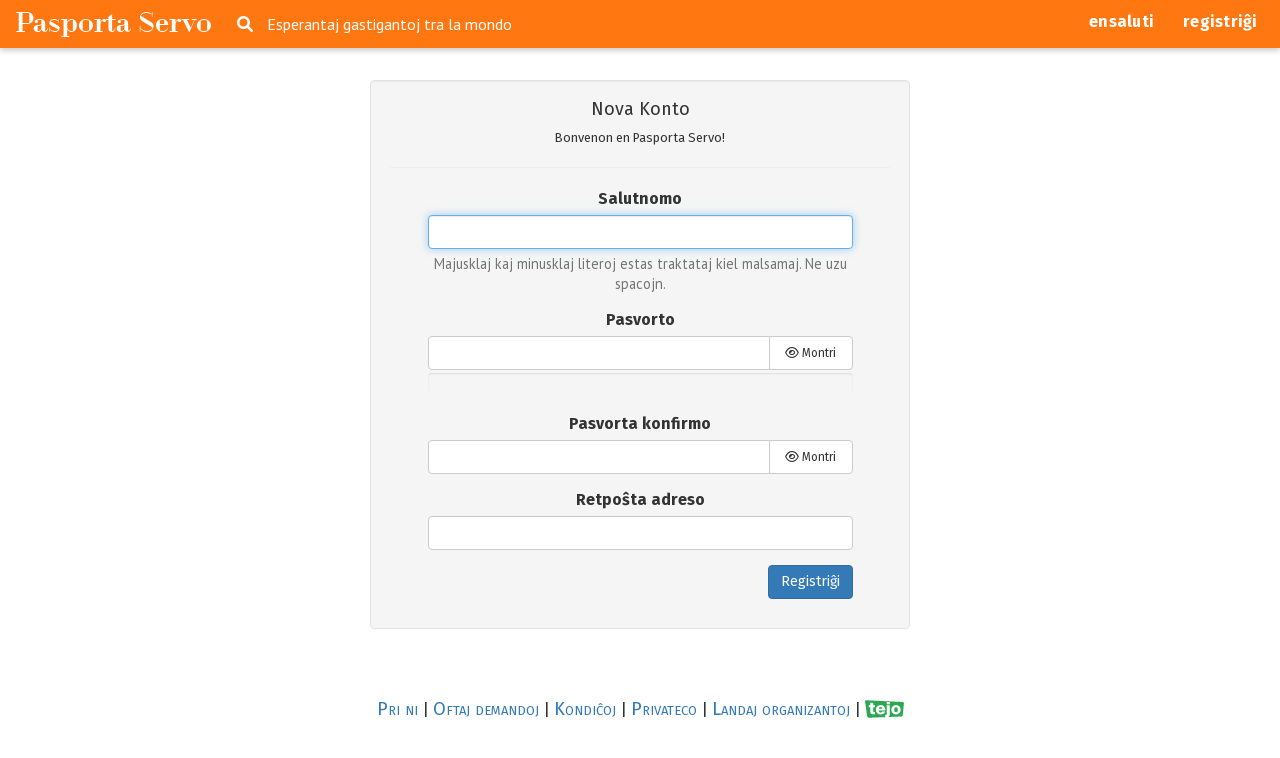

--- FILE ---
content_type: text/html; charset=utf-8
request_url: https://www.pasportaservo.org/registrado/?ps_m=%2Fejo%2F4930%2F
body_size: 3051
content:
<!DOCTYPE html>


<html lang="eo"
      class=""
      prefix="og: https://ogp.me/ns#"
      data-env="PROD">
    <head>
        <meta charset="utf-8">
        
        <title>Registriĝu &amp; Trovu loĝejon | Pasporta Servo</title>
        <meta name="description" content="Esperantaj gastigantoj tra la mondo">

        <link rel="shortcut icon"                           href="/static/img/marker/PS_favicon.ico?v=1">
        <link rel="icon" type="image/png"                   href="/static/img/marker/PS_favicon-32.png"  sizes="32x32">
        <link rel="icon" type="image/png"                   href="/static/img/marker/PS_android-192.png" sizes="192x192">
        <link rel="icon" type="image/png"                   href="/static/img/marker/PS_favicon-16.png"  sizes="16x16">
        <link rel="apple-touch-icon"                        href="/static/img/marker/PS_apple.png"       sizes="180x180">
        <link rel="mask-icon"                               href="/static/img/marker/PS_safari.svg"      color="#ee6600">
        <meta name="application-name"                       content="Pasporta Servo">
        <meta property="og:title"                           content="Registriĝu &amp; Trovu loĝejon | Pasporta Servo">
        <meta property="og:description"                     content="Esperantaj gastigantoj tra la mondo">
        <meta property="og:locale"                          content="eo">
        <meta property="og:type"                            content="website">
        <meta property="og:url"                             content="https://pasportaservo.org/registrado/">
        <meta property="og:image"                           content="https://pasportaservo.org/static/img/social_media_thumbnail_main.png?v=1">
        
        
        <meta name="msapplication-config"                   content="/static/img/marker/ms-browser-config.xml?v=1">
        <meta name="msapplication-task"                     content="name=Mia profilo; action-uri=/profilo/?utm_source=ms-pinned-site; icon-uri=/static/img/marker/avatar.ico" />
        <meta name="msapplication-task"                     content="name=Serĉi; action-uri=/esplori/?utm_source=ms-pinned-site; icon-uri=/static/img/marker/search.ico" />
        <meta name="viewport"                               content="width=device-width">
        <meta name="apple-mobile-web-app-capable"           content="yes">
        <meta name="apple-mobile-web-app-status-bar-style"  content="black">
        <meta name="apple-mobile-web-app-title"             content="Pasporta Servo">
        <meta name="mobile-web-app-capable"                 content="yes">
        <link rel="manifest"                                href="/static/img/marker/android-manifest.json?v=1">
        <meta name="theme-color"                            content="#ee6600">

        <link rel="alternate" type="application/atom+xml" title="Pasporta Servo: Novaĵoj" href="/blogo/atom.xml">
        <link rel="search" title="Serĉi ĉe Pasporta Servo" href="/esplori/">

        
        
            <link rel="stylesheet" href="/static/bootstrap/css/bootstrap.min.css">
        
        
        
        <link rel="stylesheet" href="/static/css/output.dcd716be6333.css" type="text/css"><link rel="stylesheet" href="/static/css/output.6e19591975c2.css" type="text/css" media="print"><link rel="stylesheet" href="/static/css/output.2783aacdf12e.css" type="text/css">

        
            <script src="/static/js/jquery.min.js" ></script>
        
        
            <script src="/static/bootstrap/js/bootstrap.min.js" ></script>
        
        <script src="/static/js/output.ecaaed91a375.js"></script>

        
        
    

    </head>
    <body>
    
    <a name="plejsupro" tabindex="-1"></a>
    <section class="messages" role="complementary">
        
            
        
    </section>
    <header class="container-fluid" role="banner">
        
            <nav class="navigator">
                <div class="navskip">
                    <a href="#enhavo-komenco"
                       class="sr-only sr-only-focusable hidden-print" data-nosnippet>
                        Pretersalti navigajn butonojn
                    </a>
                </div>
                <div class="pull-left">
                    <div class="nav-title" id="title">
                        <a href="/" aria-label="Hejma paĝo"><span>P</span><span class="hidden-xs also-visible-print">asporta&nbsp;</span><span>S</span><span class="hidden-xs also-visible-print">ervo</span></a>
                    </div>
                    <div class="nav-search hidden-nano hidden-print">
                        <a href="/esplori/" class="linkicon" data-nosnippet>
                            <span class="fa fa-search" aria-hidden="true"
                                  title="Serĉi"
                                  data-toggle="tooltip" data-placement="bottom"></span>
                            <span class="sr-only">serĉi</span>
                        </a>
                        <span class="hidden-xs" id="subtitle" aria-hidden="true">
                            Esperantaj gastigantoj tra la mondo
                        </span>
                    </div>
                </div>
                <div class="pull-right">
                    <div class="use-notice visible-print" aria-hidden="true" data-nosnippet>
                        
                    </div>
                    
                    <div class="nav-session hidden-print" data-nosnippet>
                         
                            <a href="/ensaluti/?ps_m=%2Fregistrado%2F%3Fps_m%3D%252Fejo%252F4930%252F" class="linkicon">
                                ensaluti
                            </a>
                        
                    </div>
                    <div class="nav-profile hidden-print" data-nosnippet>
                         
                            <a href="/registrado/?ps_m=%2Fregistrado%2F%3Fps_m%3D%252Fejo%252F4930%252F" class="linkicon">
                                registriĝi
                            </a>
                        
                    </div>
                </div>
            </nav>
            <a name="enhavo-komenco" tabindex="-1"></a>
        
    </header>

    

    

    <div id="page" role="main" 
         class="container">
        
    
    <div class="col-md-6 col-md-offset-3">
        <div class="well base-form register">
            <h4 class="">Nova Konto</h4>
            <p class="tip">Bonvenon en Pasporta Servo! <hr /></p>
            
            <form class="form" id="id_user_registration_form"
                  method="POST" action="" >
                <div class="form-contents">
                    
                    
                        
        
            <input type="hidden" name="csrfmiddlewaretoken" value="lBmMquYnRUQk3cwTBBbyx25IceklFaqhiQbv7JCJYilYnUvEF8R8VoLV0Y5kpaqg">
        
        




    




    <div id="id_username_form_element"
     class="form-group"> <label for="id_username" class="control-label  requiredField">
                Salutnomo
            </label> <div class="controls "> <input type="text" name="username" maxlength="150" autocapitalize="none" autocomplete="username" autofocus class="textinput textInput form-control" required id="id_username"> <div id="hint_id_username" class="help-block">Majusklaj kaj minusklaj literoj estas traktataj kiel malsamaj. Ne uzu spacojn.</div> </div> </div> <div id="id_password1_form_element"
     class="form-group"> <label for="id_password1" class="control-label  requiredField">
                Pasvorto
            </label> <div class="controls "> <div class="input-group"> <input type="password" name="password1" autocomplete="new-password" class="passwordwithtoggleinput form-control" required id="id_password1"> <div class="input-group-btn password-toggle requires-scripting"> <button id="id_password1_toggle" class="btn btn-default" type="button" aria-pressed="false" autocomplete="off"
                aria-label="Montri la pasvorton. Atentu ke via pasvorto iĝos legebla sur la ekrano."
                data-aria-label-inactive="Kaŝi (maski) la pasvorton."> <span class="fa fa-regular fa-eye small" data-icon-on="fa-eye" data-icon-off="fa-eye-slash" aria-hidden="true"></span> <span class="password-toggle-text small hidden-xxs" data-label-inactive="Kaŝi">Montri</span> </button> </div> <div class="input-group-addon no-scripting-fallback"> <span class="fa fa-key" aria-hidden="true"></span> </div>
</div> </div> </div> <div id="id_password2_form_element"
     class="form-group"> <label for="id_password2" class="control-label  requiredField">
                Pasvorta konfirmo
            </label> <div class="controls "> <div class="input-group"> <input type="password" name="password2" autocomplete="new-password" class="passwordwithtoggleinput form-control" required id="id_password2"> <div class="input-group-btn password-toggle requires-scripting"> <button id="id_password2_toggle" class="btn btn-default" type="button" aria-pressed="false" autocomplete="off"
                aria-label="Montri la pasvorton. Atentu ke via pasvorto iĝos legebla sur la ekrano."
                data-aria-label-inactive="Kaŝi (maski) la pasvorton."> <span class="fa fa-regular fa-eye small" data-icon-on="fa-eye" data-icon-off="fa-eye-slash" aria-hidden="true"></span> <span class="password-toggle-text small hidden-xxs" data-label-inactive="Kaŝi">Montri</span> </button> </div> <div class="input-group-addon no-scripting-fallback"> <span class="fa fa-key" aria-hidden="true"></span> </div>
</div> </div> </div> <div id="id_email_form_element"
     class="form-group"> <label for="id_email" class="control-label  requiredField">
                Retpoŝta adreso
            </label> <div class="controls "> <input type="email" name="email" maxlength="254" class="emailinput form-control" required id="id_email"> </div> </div> <div id="id_realm_form_element"
     class="form-group"> <label for="id_realm" class="control-label ">
                Realm
            </label> <div class="controls "> <input type="text" name="realm" autocomplete="off" class="textinput textInput form-control" id="id_realm"> <div id="hint_id_realm" class="help-block">Protekto kontraŭ aŭtomatigitaj registriĝoj. Certiĝu ke tiu ĉi kampo restas tute malplena.</div> </div> </div>


        



                    
                    
    

                    
                    <p class="pull-right">
                        
                            <button type="submit" class="btn btn-primary" id="id_form_submit" data-kbdshortcut="">
                                Registriĝi
                            </button>
                        
                    </p>
                    <p class="pull-left">
                        
                    </p>
                    <span class="clearfix"></span>
                </div>
            </form>
        </div>
    </div>
    


    </div>

    <footer class="container-fluid" role="note">
        
            <div class="row">
                <div class="col-md-12" role="navigation">
                    <span class="hidden-print">
                        <span class="footer-page-link"><a href="/pri-ni/">Pri ni</a></span>
                        |
                        <span class="footer-page-link"><a href="/oftaj-demandoj/">Oftaj demandoj</a></span>
                        |
                        <span class="footer-page-link"><a href="/kond/">Kondiĉoj</a></span>
                        |
                        <span class="footer-page-link"><a href="/privateco/">Privateco</a></span>
                        |
                        <span class="footer-page-link"><a href="/lo/">Landaj organizantoj</a></span>
                        <span class="hidden-xs">|</span><span class="visible-xs-block" style="margin-bottom: 10px"></span>
                    </span>
                    <span class="text-nowrap">
                        <a href="https://tejo.org" title="Tutmonda Esperantista Junulara Organizo" rel="external">
                            <img src="/static/img/home/tejo.svg"
                                 onerror="this.onerror = null; this.src = this.src.replace(/tejo\.svg$/, 'tejo-sm.png');"
                                 width="39" height="18" style="vertical-align:-15%" alt="TEJO" />
                        </a>
                    </span>
                    <span class="visible-print-inline-block text-light">Tutmonda Esperantista Junulara Organizo</span>
                </div>
                
            </div>
            <span class="pull-right" data-nosnippet>
                <a href="#plejsupro"
                   class="scrolltop sr-only sr-only-focusable">
                    Reen al paĝo-supro &#8613;
                </a>
            </span>
        
    </footer>

    <script>
        function anonymizeTitle() {
            
        }
    </script>

    

    <script src="https://cdn.jsdelivr.net/gh/tejoesperanto/pasportaservo@prod/pasportaservo/static/pwstrength/js/zxcvbn.js" defer></script>
</body>
</html>


--- FILE ---
content_type: application/javascript
request_url: https://www.pasportaservo.org/static/js/output.ecaaed91a375.js
body_size: 28810
content:
'use strict';{const globals=this;const django=globals.django||(globals.django={});django.pluralidx=function(n){const v=(n!=1);if(typeof v==='boolean'){return v?1:0;}else{return v;}};django.catalog=django.catalog||{};const newcatalog={" from <strong>[CITY]</strong>":" de <strong>[CITY]</strong>","Alternatively: ":"Alternative: ","Are you sure you are %(age)s year old?":["\u0108u vi certas ke vi a\u011das %(age)s jaron?","\u0108u vi certas ke vi a\u011das %(age)s jarojn?"],"Bad or impossible coordinates.":"Malbone tajpitaj a\u016d neeblaj koordinatoj.","Cannot show the image. Please try again.":"Ne eblas montri la bildon. Bv provu denove.","Close":"Fermi","Loading \u25aa \u25aa \u25aa":"\u015cargata \u25aa \u25aa \u25aa","Nothing found for":"Nenio trovita por","Please zoom in the map to select a point.":"Bonvole pliproksimigu la mapon por elekti punkton.","Server error":"Servila eraro","Something misfunctioned.<br>Please retry; if the error repeats itself, please <a href='%(url)s'>contact us</a>.":"Io misfunkciis. Bonvole reprovu; <br class='visible-xxs-inline'>se la eraro denove okazas, <a href='%(url)s'>kontaktu nin</a>.","You have not yet saved the privacy settings.":"Vi ne jam konservis la agordojn de privateco.","select one of the suggestions":"elektu unu el inter la proponoj"};for(const key in newcatalog){django.catalog[key]=newcatalog[key];}
if(!django.jsi18n_initialized){django.gettext=function(msgid){const value=django.catalog[msgid];if(typeof value==='undefined'){return msgid;}else{return(typeof value==='string')?value:value[0];}};django.ngettext=function(singular,plural,count){const value=django.catalog[singular];if(typeof value==='undefined'){return(count==1)?singular:plural;}else{return value.constructor===Array?value[django.pluralidx(count)]:value;}};django.gettext_noop=function(msgid){return msgid;};django.pgettext=function(context,msgid){let value=django.gettext(context+'\x04'+msgid);if(value.includes('\x04')){value=msgid;}
return value;};django.npgettext=function(context,singular,plural,count){let value=django.ngettext(context+'\x04'+singular,context+'\x04'+plural,count);if(value.includes('\x04')){value=django.ngettext(singular,plural,count);}
return value;};django.interpolate=function(fmt,obj,named){if(named){return fmt.replace(/%\(\w+\)s/g,function(match){return String(obj[match.slice(2,-2)])});}else{return fmt.replace(/%s/g,function(match){return String(obj.shift())});}};django.formats={"DATETIME_FORMAT":"j\\-\\a \\d\\e F Y\\, \\j\\e H:i","DATETIME_INPUT_FORMATS":["%Y-%m-%d %H:%M:%S","%Y-%m-%d %H:%M","%Y.%m.%d %H:%M:%S","%Y.%m.%d %H:%M","%d/%m/%Y %H:%M:%S","%d/%m/%Y %H:%M","%y-%m-%d %H:%M:%S","%y-%m-%d %H:%M","%Y-%m-%d %H:%M:%S.%f","%Y-%m-%d"],"DATE_FORMAT":"j\\-\\a \\d\\e F Y","DATE_INPUT_FORMATS":["%Y-%m-%d","%y-%m-%d","%Y %m %d","%Y.%m.%d","%d-a de %b %Y","%d %b %Y","%d-a de %B %Y","%d %B %Y","%d %m %Y","%d/%m/%Y"],"DECIMAL_SEPARATOR":",","FIRST_DAY_OF_WEEK":1,"MONTH_DAY_FORMAT":"j\\-\\a \\d\\e F","NUMBER_GROUPING":3,"SHORT_DATETIME_FORMAT":"Y-m-d H:i","SHORT_DATE_FORMAT":"Y-m-d","THOUSAND_SEPARATOR":"\u00a0","TIME_FORMAT":"H:i","TIME_INPUT_FORMATS":["%H:%M:%S","%H:%M","%H:%M:%S.%f"],"YEAR_MONTH_FORMAT":"F \\d\\e Y"};django.get_format=function(format_type){const value=django.formats[format_type];if(typeof value==='undefined'){return format_type;}else{return value;}};globals.pluralidx=django.pluralidx;globals.gettext=django.gettext;globals.ngettext=django.ngettext;globals.gettext_noop=django.gettext_noop;globals.pgettext=django.pgettext;globals.npgettext=django.npgettext;globals.interpolate=django.interpolate;globals.get_format=django.get_format;django.jsi18n_initialized=true;}};;!function(e,t){"object"==typeof exports&&"undefined"!=typeof module?module.exports=t():"function"==typeof define&&define.amd?define(t):(e="undefined"!=typeof globalThis?globalThis:e||self,function(){var n=e.Cookies,o=e.Cookies=t();o.noConflict=function(){return e.Cookies=n,o}}())}(this,(function(){"use strict";function e(e){for(var t=1;t<arguments.length;t++){var n=arguments[t];for(var o in n)e[o]=n[o]}return e}var t=function t(n,o){function r(t,r,i){if("undefined"!=typeof document){"number"==typeof(i=e({},o,i)).expires&&(i.expires=new Date(Date.now()+864e5*i.expires)),i.expires&&(i.expires=i.expires.toUTCString()),t=encodeURIComponent(t).replace(/%(2[346B]|5E|60|7C)/g,decodeURIComponent).replace(/[()]/g,escape);var c="";for(var u in i)i[u]&&(c+="; "+u,!0!==i[u]&&(c+="="+i[u].split(";")[0]));return document.cookie=t+"="+n.write(r,t)+c}}return Object.create({set:r,get:function(e){if("undefined"!=typeof document&&(!arguments.length||e)){for(var t=document.cookie?document.cookie.split("; "):[],o={},r=0;r<t.length;r++){var i=t[r].split("="),c=i.slice(1).join("=");try{var u=decodeURIComponent(i[0]);if(o[u]=n.read(c,u),e===u)break}catch(e){}}return e?o[e]:o}},remove:function(t,n){r(t,"",e({},n,{expires:-1}))},withAttributes:function(n){return t(this.converter,e({},this.attributes,n))},withConverter:function(n){return t(e({},this.converter,n),this.attributes)}},{attributes:{value:Object.freeze(o)},converter:{value:Object.freeze(n)}})}({read:function(e){return'"'===e[0]&&(e=e.slice(1,-1)),e.replace(/(%[\dA-F]{2})+/gi,decodeURIComponent)},write:function(e){return encodeURIComponent(e).replace(/%(2[346BF]|3[AC-F]|40|5[BDE]|60|7[BCD])/g,decodeURIComponent)}},{path:"/"});return t}));;document.getElementsByTagName('html')[0].className+=' js-enabled ';$(document).ready(function(){$('.no-scripting-fallback').remove();function openMailtoPopover($mailLink,htmlHasAddress,emailAddress){var assistHtml=window.mailto_fallback&&window.mailto_fallback[htmlHasAddress];assistHtml=(assistHtml||"").replace("[[email_address]]",emailAddress);if(!assistHtml&&!htmlHasAddress){assistHtml=emailAddress;}
var popoverNode,$popover;$mailLink.on('inserted.bs.popover',function(){popoverNode=document.getElementById(this.getAttribute('aria-describedby'));$popover=$(popoverNode);if(navigator.clipboard){var $copyButton=$(popoverNode.querySelector('.popover-content .email-copy-button'));$copyButton.removeClass('hidden').click(function(){navigator.clipboard.writeText(emailAddress);});}});$mailLink.popover({trigger:"manual",placement:"top",html:true,sanitize:false,title:"",content:assistHtml,}).popover("show");var mailLinkBlurHandler=function(event){if(!event.relatedTarget||!popoverNode.contains(event.relatedTarget)){$mailLink.popover("destroy");$mailLink.off('blur',mailLinkBlurHandler);}};var popoverBlurHandler=function(event){if(!event.relatedTarget||(event.relatedTarget!=$mailLink[0]&&!popoverNode.contains(event.relatedTarget))){$mailLink.popover("destroy");$popover.off('focusout',popoverBlurHandler);}};$mailLink.on('blur',mailLinkBlurHandler);$popover.on('focusout',popoverBlurHandler);$mailLink.one('click',function(){$mailLink.off('blur',mailLinkBlurHandler);$popover.off('focusout',popoverBlurHandler);});}
$('a[href^="mailto:"]').each(function(){var $mailLink=$(this);var href=$mailLink.attr('href').replace(" [cxe] ","@");$mailLink.attr('href',href);$mailLink.html($mailLink.html().replace(" [cxe] ","@"));if(!/iPhone;|iPad;/.test(navigator.userAgent)&&this.getAttribute('data-nofallback')==null){$mailLink.click(function(){$mailLink.tooltip("hide");var htmlHasAddress=$mailLink.html().indexOf("@")>0;var t=setTimeout(function(){var assistHtml=window.mailto_fallback&&window.mailto_fallback[htmlHasAddress];if(typeof assistHtml==="undefined"){var assistHtmlNode=document.createElement('div'),fragment='.mailto-address-'+(htmlHasAddress?'visible':'opaque');$(assistHtmlNode).load('/fragment/mailto_fallback '+fragment,function(){window.mailto_fallback=window.mailto_fallback||{};window.mailto_fallback[htmlHasAddress]=assistHtmlNode.innerHTML;openMailtoPopover($mailLink,htmlHasAddress,href.replace('mailto:',''));});}
else{openMailtoPopover($mailLink,htmlHasAddress,href.replace('mailto:',''));}},500);$(window).blur(function(){clearTimeout(t);});});}});$('.lazy').addClass('loaded');$('.navskip > a, a.scrolltop').click(function(){var targetName=this.getAttribute('href').substring(1);var targetElem=document.getElementById(targetName)||document.getElementsByName(targetName)[0];if(targetElem){window.scroll(0,targetElem.getBoundingClientRect().top);targetElem.focus();}
return false;});$('a.scrolltop').on('focus',function(){this.scrollIntoView();});$('input[type="checkbox"][data-initial="None"]').prop('indeterminate',true);+function(){var buttonSelector='.btn[data-hover-text], .btn[data-hover-class]';var handlerIn=function(){var $this=$(this);if($this.data('hover-text')&&!$this.data('original-text')){var preserveWidth=$this.width();$this.data('original-text',$this.html());$this.text($this.data('hover-text')).width(preserveWidth);}
if($this.data('hover-class')){$this.addClass($this.data('hover-class'));}};var handlerOut=function(){var $this=$(this);if($this.data('hover-text')&&$this.data('original-text')){$this.html($this.data('original-text')).width("auto");$this.data('original-text',"");}
if($this.data('hover-class')){$this.removeClass($this.data('hover-class'));}};$(buttonSelector).hover(handlerIn,handlerOut).focusin(handlerIn).focusout(handlerOut);}();if(typeof $().datepicker!=="undefined"){let fields_date=[$('#id_birth_date'),$('#id_blocked_from, #id_blocked_until')];$.each(fields_date,function(){(this instanceof jQuery?this:$(this)).each(function(index){let $input=$(this);if($input.hasClass('quick-form-control')){$input.data({dateShowOnFocus:false,dateKeyboardNavigation:false});}
$input.datepicker({format:"yyyy-mm-dd",maxViewMode:(this.id==='id_birth_date'?3:2),weekStart:1,startView:(this.id==='id_birth_date'?2:1),language:document.documentElement.lang,zIndexOffset:1070,});})});$('#id_blocked_from, #id_blocked_until').each(function(){var $input=$(this);var $toggler=$(document.createElement('span'));$toggler.addClass('form-control-feedback datepicker-btn-inline').attr('aria-hidden',"true").append($(document.createElement('span')).addClass('fa fa-regular fa-calendar')).click(function(){$input.datepicker("show");});$input.after($toggler).parent().addClass('has-feedback');if($input.hasClass('quick-form-control')){var id_helper=this.id+'_descript';$input.siblings('.help-block').addClass('sr-only').attr('id',id_helper).end().attr('aria-describedby',id_helper);}});}
+function(){var bots=/bot|crawl|spider|slurp|bingpreview|pinterest|mail\.ru|facebookexternalhit|feedfetcher|feedburner/i;if(bots.test(navigator.userAgent)||Cookies.get('_consent')||/^\/(privacy|privateco)\//.test(document.location.pathname)||/^\/(agreement|kontrakto)\//.test(document.location.pathname))
return;var $banner=$('#technologies-banner');$banner.show().delay(500).animate({bottom:0},1500,'linear').find('.banner-close').click(function(event){event.preventDefault();$(this).prop('disabled',true);$banner.fadeOut();Cookies.set('_consent',typeof Date.prototype.toISOString!=="undefined"?new Date().toISOString():Date.now(),{expires:550});});}();var repositionTarget=function(){};if(["fixed","sticky"].indexOf($('header').css('position'))>=0){repositionTarget=function(targetEl){var $header=$('header'),positionDiff=targetEl.getBoundingClientRect().top-$header[0].getBoundingClientRect().bottom,margin=$header.outerHeight(true)-$header.outerHeight();if(typeof window.scrollBy==='function'){if(positionDiff>margin*1.5||positionDiff<=0){window.scrollBy(0,positionDiff-10);}}
else{targetEl.scrollIntoView();}}}
else{repositionTarget=function(targetEl){targetEl.scrollIntoView();}}
$(':target').each(function(){var $targetEl=$(this);repositionTarget(this);setTimeout(function(){$targetEl.addClass('highlight');},1200);setTimeout(function(){$targetEl.removeClass('highlight');},2700);});if(typeof $().magnificPopup!=="undefined"){$('.profile-detail .owner .avatar img, a:has(#avatar-preview_id)').each(function(){var $magnifiedElem=$(this);$magnifiedElem.magnificPopup({type:"image",key:"profile-picture",closeOnContentClick:true,closeBtnInside:false,tLoading:gettext("Loading ▪ ▪ ▪"),tClose:gettext("Close"),disableOn:function(){if($magnifiedElem.is('[data-mfp-always]')||$magnifiedElem.has('[data-mfp-always]').length){return true;}
else{return $(window).width()<=540;}},image:{tError:gettext("Cannot show the image. Please try again."),},zoom:{enabled:true,duration:400,},callbacks:{open:function(){var elem=this.st.el[0].parentElement;if(elem.hasAttribute('data-content')){elem.setAttribute('data-content-backup',elem.getAttribute('data-content'));elem.setAttribute('data-content',"");}},close:function(){var elem=this.st.el[0].parentElement;if(elem.hasAttribute('data-content-backup')){elem.setAttribute('data-content',elem.getAttribute('data-content-backup'));elem.removeAttribute('data-content-backup');}},}});});}
window.addEventListener('error',function(event){var culprit=event.target,$culprit=$(event.target);if(culprit.tagName=='IMG'&&$culprit.parents('.avatar').length&&!$culprit.data('erroring-url')){$culprit.attr('data-erroring-url',culprit.src);culprit.src=$culprit.data('fallback')||'/static/img/image_not_available.png';}},true);if(typeof $().endlessPaginate!=="undefined"){$.endlessPaginate({paginateOnScroll:true,paginateOnScrollMargin:$('footer').outerHeight(true)+$('.endless_container').outerHeight(),onCompleted:function(context,fragment){}});}
document.querySelectorAll('.collapse.when-scripting:not(.in)').forEach(function(element){if(!element.id)
return;document.querySelectorAll(`[aria-controls="${element.id}"]`).forEach(function(elementSwitch){elementSwitch.setAttribute('aria-expanded',false);});if(element.hasAttribute('aria-expanded')){element.setAttribute('aria-expanded',false);}});$('.top-notice:has(p.collapse)').each(function(){var $container=$(this);var noticeKey='advisory.ID.collapsed'.replace('ID',$container.data('id'));var $noticeContent=$container.children('p.collapse').first(),$noticeSwitch=$container.find('[data-toggle="collapse"]'),$noticeImage=$container.children('.top-notice-icon');var unfolder=function(event){if(event.which==13||event.which==32){event.preventDefault();$(this).click();}};var toggler=function(state){$noticeSwitch.attr('aria-expanded',state);$noticeImage.toggleClass('content-collapsed',!state);$container.attr('tabindex',state?null:0).attr('data-toggle',state?null:'collapse').attr('data-target',state?null:$noticeSwitch.attr('data-target')).attr('aria-expanded',state).css('cursor',state?'default':'pointer');if(state){$noticeSwitch.show();$container.off('keypress',unfolder);}
else{$noticeSwitch.hide();$container.on('keypress',unfolder);}
window.setTimeout(function(){$noticeImage.removeClass('initial');},100);window.localStorage&&localStorage.setItem(noticeKey,!state);};$noticeContent.on('show.bs.collapse hide.bs.collapse',function(event){toggler(event.type=='show')});if(window.localStorage&&localStorage.getItem(noticeKey)=='true'){$noticeImage.addClass('initial');$noticeContent.add($noticeContent.siblings('p.collapse')).collapse();}
window.setTimeout(function(){$container.show();},1750);});$('[aria-controls="policy-changes"]').on('keydown',function(event){if(!/(13|32|40|38)/.test(event.which))
return;var $this=$(this);var $changesPanel=$('#policy-changes');if($changesPanel.hasClass('collapsing')){event.preventDefault();event.stopPropagation();return;}
if(event.which==13||event.which==32){if($changesPanel.hasClass('in'))
event.which=38;else
event.which=40;}
if(event.which==40){var aboveViewportBottom=this.getBoundingClientRect().bottom<document.documentElement.clientHeight;if(!$changesPanel.hasClass('in')&&aboveViewportBottom){event.preventDefault();event.stopPropagation();$this.trigger('click');}
else{return;}}
if(event.which==38){var header=document.getElementsByTagName('header')[0];var belowHeader=this.getBoundingClientRect().top>header.getBoundingClientRect().bottom;if($changesPanel.hasClass('in')&&belowHeader){event.preventDefault();event.stopPropagation();$this.trigger('click');}
else{return;}}});$('#policy-changes').on('show.bs.collapse hide.bs.collapse',function(event){var $changesSwitch=$('[aria-controls='+this.id+'] .switch');if($changesSwitch.length==0)
return;var label=$changesSwitch.attr('aria-label');$changesSwitch.attr('aria-label',$changesSwitch.data('aria-label-inactive')).data('aria-label-inactive',label);$changesSwitch[0].classList.toggle('fa-rotate-90',event.type=='show');});$('#family-panel-small').each(function(){var familyKey='place.ID.family-members.expanded';familyKey=familyKey.replace('ID',$('.place-detail').data('id'));var $familyPanel=$(this);var $familySwitch=$('[aria-controls='+this.id+']');var toggler=function(state){$familySwitch.attr('aria-expanded',state).children('.fa').each(function(){var $this=$(this);var label=$this.attr('aria-label');$this.attr('aria-label',$this.data('aria-label-inactive')).data('aria-label-inactive',label);if(state)
$this.addClass('fa-rotate-90');else
$this.removeClass('fa-rotate-90');window.setTimeout(function(){$this.parent().removeClass('initial');},100);});window.localStorage&&localStorage.setItem(familyKey,state);};$familyPanel.on('show.bs.collapse hide.bs.collapse',function(event){toggler(event.type=='show')});if(window.localStorage&&localStorage.getItem(familyKey)=='true'){$familyPanel.addClass('in');$familySwitch.addClass('initial');toggler(true);}});$('#map-container').on('shown.bs.collapse hidden.bs.collapse',function(){window.mapObject&&window.mapObject.resize();$('#map').css('visibility',$('#map').css('visibility')=='hidden'?'visible':'hidden');$('[data-target="#map-container"]').toggleClass('active');});document.querySelectorAll('[role="menu"]').forEach(function(menuElement){menuElement.className=Array.from(menuElement.classList).map(className=>className.startsWith('js-')?className.substring(3):className).join(' ');});$('#advanced-filter-toggle').click(function(event){$('[data-id="advanced-filter"]').collapse("show");event.preventDefault();document.querySelector('[data-id="advanced-filter"]').querySelector('input').focus();});$('[data-id="advanced-filter"]').on('shown.bs.collapse hidden.bs.collapse',function(event){var toggle=document.getElementById('advanced-filter-toggle');if(toggle){toggle.setAttribute('aria-expanded',event.type=='shown');}});if(typeof Sortable!=="undefined"){$('.phone-list').each(function(){var parentList=this,$parentList=$(parentList);Sortable.create(parentList,{dataIdAttr:'id',handle:'.grabzone',animation:250,setData:function(dataTransfer,el){dataTransfer.setDragImage($(el).find('.phone-number > .fa').get(0),25,25);dataTransfer.setData('text/plain',$(el).find('.number').text());},onEnd:function(e){var priorities=this.toArray().map(function(value){return"onr="+value;}).join("&");$parentList.popover("destroy");setTimeout(function(){$.ajaxManualCall($parentList,$parentList.data('ajaxAction'),"POST",priorities,"manual");},250);}});}).click(function(event){if(/\bset-priority-button\b/gi.test(event.target.className))
return;$(this).popover("destroy");});}
$('.adjust-prio-switch').click(function(event){var $switch=$(this);$(this.dataset.listSelector+' .priority-buttons').toggle();$(this.dataset.listSelector).toggleClass('prioritized-list');$switch.toggleClass('active').attr('aria-pressed',function(_,attr){return(attr=="true")?false:true;}).attr('aria-expanded',function(){return this.getAttribute('aria-pressed');});if($switch.hasClass('set-kbd-focus')){$(this.dataset.listSelector+' .priority-buttons .set-priority-button').first().focus();$switch.removeClass('set-kbd-focus');}}).on('keypress',function(event){if(event.which==13||event.which==32){$(this).toggleClass('set-kbd-focus');}});$('.set-priority-button').click(function(event){var $button=$(this),$row=$button.parents('.list-group-item'),$next=$row.next();if($next.length==0)
return;var yDifference=Math.round($row.offset().top-$next.offset().top);$.each([{row:$row,position:yDifference},{row:$next,position:-yDifference}],function(_,relation){relation.row.css({"transition":"none","transform":"translate3d(0, "+relation.position+"px, 0)"});});$row.children('.priority-buttons').toggle();$row.insertAfter($next);setTimeout(function(){$.each([{row:$row,duration:500},{row:$next,duration:250}],function(_,relation){relation.row.css({"transition":"all "+relation.duration+"ms","transform":"translate3d(0, 0, 0)"});});setTimeout(function(){$row.children('.priority-buttons').toggle();if($button.hasClass('set-kbd-focus')){$button.focus();}},250);},100);var priorities=$row.siblings().addBack().map(function(){return"onr="+this.id;}).get().join("&"),$parentList=$row.parents('.list-group');$parentList.popover("destroy");setTimeout(function(){$.ajaxManualCall($parentList,$parentList.data('ajaxAction'),"POST",priorities,"manual");},250);}).on('keypress',function(event){if(event.which==13){event.preventDefault();$(this).addClass('set-kbd-focus').click();}});$(document).on('show.bs.modal','.modal',function(event){var $target=$(event.target);if(!$target.data('relatedSource')&&event.relatedTarget){$target.data('relatedSource',event.relatedTarget);}});$(document).on('hidden.bs.modal','.modal',function(event){var $target=$(event.target),sourceAttr='relatedSource';if($target.data(sourceAttr)){$target.data(sourceAttr).focus();$target.removeData(sourceAttr);}});if($('#status-anchors_notification')[0]){$('.anchor-notify').popover({trigger:"manual",html:true,content:$('#status-anchors_notification').data('content')});}
enableTooltips();});function enableTooltips(){function realignTooltip(tip,elem){var placement=getComputedStyle(elem).getPropertyValue('--tooltip-placement').trim()||elem.getAttribute('data-placement')||'top';var alt_placement=elem.getAttribute('data-alt-placement')=='top'?'top':'bottom';if(placement=='left'&&elem.getBoundingClientRect().left<85){return alt_placement;}
if(placement=='right'&&elem.getBoundingClientRect().right>window.outerWidth-85){return alt_placement;}
return placement;}
$('[data-toggle="tooltip"][title][data-title]').each(function(){this.setAttribute('data-simple-title',this.getAttribute('title'));this.removeAttribute('title');});$(document).tooltip({selector:'[data-toggle="tooltip"]',placement:realignTooltip});$('body').tooltip({selector:'[data-toggle="tooltip-lasting"]',delay:{show:0,hide:2500}});$('[data-toggle="popover"]').popover();}
function displayAnchorsNotification(){var $header=$('header'),$blockSmallDesc=$('.description-smallvp'),verticalOffset=$blockSmallDesc.offset().top-($header.offset().top+$header.outerHeight(true));$('html, body').animate({scrollTop:verticalOffset},500);var $origin=$('.anchor-notify');$origin.popover("show");var $notify=$origin.next('.popover');$origin.filter('.status').next('.popover').addClass('hidden-xs hidden-sm');$notify.animate({opacity:0.95},600);window.setTimeout(function(){$notify.animate({opacity:0},600,function(){$origin.popover("hide")});},5000);}
$.Event.prototype.isCommandKey=function(){return(this.ctrlKey&&!this.altKey)||this.metaKey;};$(document).ready(function(){$('.message .close').click(function(e){$(this).hide();$(this).parents('.message').slideUp();e.preventDefault();});+function(){var messages=$('.message.eminent');if(!messages.length)
return;var msgbox=messages.filter('.error').first();if(!msgbox.length)
msgbox=messages.filter('.warning').first();if(!msgbox.length)
msgbox=messages.filter('.info').first();if(!msgbox.length)
msgbox=messages.filter('.success').first();messages.first().before(messages.clone(true).removeClass('eminent'));messages.not(msgbox).hide();window.setTimeout(function(){msgbox.addClass('out')},4000);window.setTimeout(function(){messages.children('.close').click()},6000);}();if(window.localStorage){$('.message .close').click(function(){var messageClasses=$(this).parents('.message').attr('class').match(/sticky[\w-]*/);if(messageClasses){var stickyClass=messageClasses.pop();localStorage.setItem(stickyClass,"hide");}});$('.message').each(function(){var messageClasses=$(this).attr('class').match(/sticky[\w-]*/);if(messageClasses){var stickyClass=messageClasses.pop();if(localStorage.getItem(stickyClass)){$('.'+stickyClass).remove();}}});}});;!function(a){"function"==typeof define&&define.amd?define(["jquery"],a):a("object"==typeof exports?require("jquery"):jQuery)}(function(a,b){function c(){return new Date(Date.UTC.apply(Date,arguments))}function d(){var a=new Date;return c(a.getFullYear(),a.getMonth(),a.getDate())}function e(a,b){return a.getUTCFullYear()===b.getUTCFullYear()&&a.getUTCMonth()===b.getUTCMonth()&&a.getUTCDate()===b.getUTCDate()}function f(c,d){return function(){return d!==b&&a.fn.datepicker.deprecated(d),this[c].apply(this,arguments)}}function g(a){return a&&!isNaN(a.getTime())}function h(b,c){function d(a,b){return b.toLowerCase()}var e,f=a(b).data(),g={},h=new RegExp("^"+c.toLowerCase()+"([A-Z])");c=new RegExp("^"+c.toLowerCase());for(var i in f)c.test(i)&&(e=i.replace(h,d),g[e]=f[i]);return g}function i(b){var c={};if(q[b]||(b=b.split("-")[0],q[b])){var d=q[b];return a.each(p,function(a,b){b in d&&(c[b]=d[b])}),c}}var j=function(){var b={get:function(a){return this.slice(a)[0]},contains:function(a){for(var b=a&&a.valueOf(),c=0,d=this.length;c<d;c++)if(0<=this[c].valueOf()-b&&this[c].valueOf()-b<864e5)return c;return-1},remove:function(a){this.splice(a,1)},replace:function(a){a&&(Array.isArray(a)||(a=[a]),this.clear(),this.push.apply(this,a))},clear:function(){this.length=0},copy:function(){var a=new j;return a.replace(this),a}};return function(){var c=[];return c.push.apply(c,arguments),a.extend(c,b),c}}(),k=function(b,c){a.data(b,"datepicker",this),this._events=[],this._secondaryEvents=[],this._process_options(c),this.dates=new j,this.viewDate=this.o.defaultViewDate,this.focusDate=null,this.element=a(b),this.isInput=this.element.is("input"),this.inputField=this.isInput?this.element:this.element.find("input"),this.component=!!this.element.hasClass("date")&&this.element.find(".add-on, .input-group-addon, .input-group-append, .input-group-prepend, .btn"),this.component&&0===this.component.length&&(this.component=!1),null===this.o.isInline?this.isInline=!this.component&&!this.isInput:this.isInline=this.o.isInline,this.picker=a(r.template),this._check_template(this.o.templates.leftArrow)&&this.picker.find(".prev").html(this.o.templates.leftArrow),this._check_template(this.o.templates.rightArrow)&&this.picker.find(".next").html(this.o.templates.rightArrow),this._buildEvents(),this._attachEvents(),this.isInline?this.picker.addClass("datepicker-inline").appendTo(this.element):this.picker.addClass("datepicker-dropdown dropdown-menu"),this.o.rtl&&this.picker.addClass("datepicker-rtl"),this.o.calendarWeeks&&this.picker.find(".datepicker-days .datepicker-switch, thead .datepicker-title, tfoot .today, tfoot .clear").attr("colspan",function(a,b){return Number(b)+1}),this._process_options({startDate:this._o.startDate,endDate:this._o.endDate,daysOfWeekDisabled:this.o.daysOfWeekDisabled,daysOfWeekHighlighted:this.o.daysOfWeekHighlighted,datesDisabled:this.o.datesDisabled}),this._allow_update=!1,this.setViewMode(this.o.startView),this._allow_update=!0,this.fillDow(),this.fillMonths(),this.update(),this.isInline&&this.show()};k.prototype={constructor:k,_resolveViewName:function(b){return a.each(r.viewModes,function(c,d){if(b===c||-1!==a.inArray(b,d.names))return b=c,!1}),b},_resolveDaysOfWeek:function(b){return Array.isArray(b)||(b=b.split(/[,\s]*/)),a.map(b,Number)},_check_template:function(c){try{if(c===b||""===c)return!1;if((c.match(/[<>]/g)||[]).length<=0)return!0;return a(c).length>0}catch(a){return!1}},_process_options:function(b){this._o=a.extend({},this._o,b);var e=this.o=a.extend({},this._o),f=e.language;q[f]||(f=f.split("-")[0],q[f]||(f=o.language)),e.language=f,e.startView=this._resolveViewName(e.startView),e.minViewMode=this._resolveViewName(e.minViewMode),e.maxViewMode=this._resolveViewName(e.maxViewMode),e.startView=Math.max(this.o.minViewMode,Math.min(this.o.maxViewMode,e.startView)),!0!==e.multidate&&(e.multidate=Number(e.multidate)||!1,!1!==e.multidate&&(e.multidate=Math.max(0,e.multidate))),e.multidateSeparator=String(e.multidateSeparator),e.weekStart%=7,e.weekEnd=(e.weekStart+6)%7;var g=r.parseFormat(e.format);e.startDate!==-1/0&&(e.startDate?e.startDate instanceof Date?e.startDate=this._local_to_utc(this._zero_time(e.startDate)):e.startDate=r.parseDate(e.startDate,g,e.language,e.assumeNearbyYear):e.startDate=-1/0),e.endDate!==1/0&&(e.endDate?e.endDate instanceof Date?e.endDate=this._local_to_utc(this._zero_time(e.endDate)):e.endDate=r.parseDate(e.endDate,g,e.language,e.assumeNearbyYear):e.endDate=1/0),e.daysOfWeekDisabled=this._resolveDaysOfWeek(e.daysOfWeekDisabled||[]),e.daysOfWeekHighlighted=this._resolveDaysOfWeek(e.daysOfWeekHighlighted||[]),e.datesDisabled=e.datesDisabled||[],Array.isArray(e.datesDisabled)||(e.datesDisabled=e.datesDisabled.split(",")),e.datesDisabled=a.map(e.datesDisabled,function(a){return r.parseDate(a,g,e.language,e.assumeNearbyYear)});var h=String(e.orientation).toLowerCase().split(/\s+/g),i=e.orientation.toLowerCase();if(h=a.grep(h,function(a){return/^auto|left|right|top|bottom$/.test(a)}),e.orientation={x:"auto",y:"auto"},i&&"auto"!==i)if(1===h.length)switch(h[0]){case"top":case"bottom":e.orientation.y=h[0];break;case"left":case"right":e.orientation.x=h[0]}else i=a.grep(h,function(a){return/^left|right$/.test(a)}),e.orientation.x=i[0]||"auto",i=a.grep(h,function(a){return/^top|bottom$/.test(a)}),e.orientation.y=i[0]||"auto";else;if(e.defaultViewDate instanceof Date||"string"==typeof e.defaultViewDate)e.defaultViewDate=r.parseDate(e.defaultViewDate,g,e.language,e.assumeNearbyYear);else if(e.defaultViewDate){var j=e.defaultViewDate.year||(new Date).getFullYear(),k=e.defaultViewDate.month||0,l=e.defaultViewDate.day||1;e.defaultViewDate=c(j,k,l)}else e.defaultViewDate=d()},_applyEvents:function(a){for(var c,d,e,f=0;f<a.length;f++)c=a[f][0],2===a[f].length?(d=b,e=a[f][1]):3===a[f].length&&(d=a[f][1],e=a[f][2]),c.on(e,d)},_unapplyEvents:function(a){for(var c,d,e,f=0;f<a.length;f++)c=a[f][0],2===a[f].length?(e=b,d=a[f][1]):3===a[f].length&&(e=a[f][1],d=a[f][2]),c.off(d,e)},_buildEvents:function(){var b={keyup:a.proxy(function(b){-1===a.inArray(b.keyCode,[27,37,39,38,40,32,13,9])&&this.update()},this),keydown:a.proxy(this.keydown,this),paste:a.proxy(this.paste,this)};!0===this.o.showOnFocus&&(b.focus=a.proxy(this.show,this)),this.isInput?this._events=[[this.element,b]]:this.component&&this.inputField.length?this._events=[[this.inputField,b],[this.component,{click:a.proxy(this.show,this)}]]:this._events=[[this.element,{click:a.proxy(this.show,this),keydown:a.proxy(this.keydown,this)}]],this._events.push([this.element,"*",{blur:a.proxy(function(a){this._focused_from=a.target},this)}],[this.element,{blur:a.proxy(function(a){this._focused_from=a.target},this)}]),this.o.immediateUpdates&&this._events.push([this.element,{"changeYear changeMonth":a.proxy(function(a){this.update(a.date)},this)}]),this._secondaryEvents=[[this.picker,{click:a.proxy(this.click,this)}],[this.picker,".prev, .next",{click:a.proxy(this.navArrowsClick,this)}],[this.picker,".day:not(.disabled)",{click:a.proxy(this.dayCellClick,this)}],[a(window),{resize:a.proxy(this.place,this)}],[a(document),{"mousedown touchstart":a.proxy(function(a){this.element.is(a.target)||this.element.find(a.target).length||this.picker.is(a.target)||this.picker.find(a.target).length||this.isInline||this.hide()},this)}]]},_attachEvents:function(){this._detachEvents(),this._applyEvents(this._events)},_detachEvents:function(){this._unapplyEvents(this._events)},_attachSecondaryEvents:function(){this._detachSecondaryEvents(),this._applyEvents(this._secondaryEvents)},_detachSecondaryEvents:function(){this._unapplyEvents(this._secondaryEvents)},_trigger:function(b,c){var d=c||this.dates.get(-1),e=this._utc_to_local(d);this.element.trigger({type:b,date:e,viewMode:this.viewMode,dates:a.map(this.dates,this._utc_to_local),format:a.proxy(function(a,b){0===arguments.length?(a=this.dates.length-1,b=this.o.format):"string"==typeof a&&(b=a,a=this.dates.length-1),b=b||this.o.format;var c=this.dates.get(a);return r.formatDate(c,b,this.o.language)},this)})},show:function(){if(!(this.inputField.is(":disabled")||this.inputField.prop("readonly")&&!1===this.o.enableOnReadonly))return this.isInline||this.picker.appendTo(this.o.container),this.place(),this.picker.show(),this._attachSecondaryEvents(),this._trigger("show"),(window.navigator.msMaxTouchPoints||"ontouchstart"in document)&&this.o.disableTouchKeyboard&&a(this.element).blur(),this},hide:function(){return this.isInline||!this.picker.is(":visible")?this:(this.focusDate=null,this.picker.hide().detach(),this._detachSecondaryEvents(),this.setViewMode(this.o.startView),this.o.forceParse&&this.inputField.val()&&this.setValue(),this._trigger("hide"),this)},destroy:function(){return this.hide(),this._detachEvents(),this._detachSecondaryEvents(),this.picker.remove(),delete this.element.data().datepicker,this.isInput||delete this.element.data().date,this},paste:function(b){var c;if(b.originalEvent.clipboardData&&b.originalEvent.clipboardData.types&&-1!==a.inArray("text/plain",b.originalEvent.clipboardData.types))c=b.originalEvent.clipboardData.getData("text/plain");else{if(!window.clipboardData)return;c=window.clipboardData.getData("Text")}this.setDate(c),this.update(),b.preventDefault()},_utc_to_local:function(a){if(!a)return a;var b=new Date(a.getTime()+6e4*a.getTimezoneOffset());return b.getTimezoneOffset()!==a.getTimezoneOffset()&&(b=new Date(a.getTime()+6e4*b.getTimezoneOffset())),b},_local_to_utc:function(a){return a&&new Date(a.getTime()-6e4*a.getTimezoneOffset())},_zero_time:function(a){return a&&new Date(a.getFullYear(),a.getMonth(),a.getDate())},_zero_utc_time:function(a){return a&&c(a.getUTCFullYear(),a.getUTCMonth(),a.getUTCDate())},getDates:function(){return a.map(this.dates,this._utc_to_local)},getUTCDates:function(){return a.map(this.dates,function(a){return new Date(a)})},getDate:function(){return this._utc_to_local(this.getUTCDate())},getUTCDate:function(){var a=this.dates.get(-1);return a!==b?new Date(a):null},clearDates:function(){this.inputField.val(""),this._trigger("changeDate"),this.update(),this.o.autoclose&&this.hide()},setDates:function(){var a=Array.isArray(arguments[0])?arguments[0]:arguments;return this.update.apply(this,a),this._trigger("changeDate"),this.setValue(),this},setUTCDates:function(){var b=Array.isArray(arguments[0])?arguments[0]:arguments;return this.setDates.apply(this,a.map(b,this._utc_to_local)),this},setDate:f("setDates"),setUTCDate:f("setUTCDates"),remove:f("destroy","Method `remove` is deprecated and will be removed in version 2.0. Use `destroy` instead"),setValue:function(){var a=this.getFormattedDate();return this.inputField.val(a),this},getFormattedDate:function(c){c===b&&(c=this.o.format);var d=this.o.language;return a.map(this.dates,function(a){return r.formatDate(a,c,d)}).join(this.o.multidateSeparator)},getStartDate:function(){return this.o.startDate},setStartDate:function(a){return this._process_options({startDate:a}),this.update(),this.updateNavArrows(),this},getEndDate:function(){return this.o.endDate},setEndDate:function(a){return this._process_options({endDate:a}),this.update(),this.updateNavArrows(),this},setDaysOfWeekDisabled:function(a){return this._process_options({daysOfWeekDisabled:a}),this.update(),this},setDaysOfWeekHighlighted:function(a){return this._process_options({daysOfWeekHighlighted:a}),this.update(),this},setDatesDisabled:function(a){return this._process_options({datesDisabled:a}),this.update(),this},place:function(){if(this.isInline)return this;var b=this.picker.outerWidth(),c=this.picker.outerHeight(),d=a(this.o.container),e=d.width(),f="body"===this.o.container?a(document).scrollTop():d.scrollTop(),g=d.offset(),h=[0];this.element.parents().each(function(){var b=a(this).css("z-index");"auto"!==b&&0!==Number(b)&&h.push(Number(b))});var i=Math.max.apply(Math,h)+this.o.zIndexOffset,j=this.component?this.component.parent().offset():this.element.offset(),k=this.component?this.component.outerHeight(!0):this.element.outerHeight(!1),l=this.component?this.component.outerWidth(!0):this.element.outerWidth(!1),m=j.left-g.left,n=j.top-g.top;"body"!==this.o.container&&(n+=f),this.picker.removeClass("datepicker-orient-top datepicker-orient-bottom datepicker-orient-right datepicker-orient-left"),"auto"!==this.o.orientation.x?(this.picker.addClass("datepicker-orient-"+this.o.orientation.x),"right"===this.o.orientation.x&&(m-=b-l)):j.left<0?(this.picker.addClass("datepicker-orient-left"),m-=j.left-10):m+b>e?(this.picker.addClass("datepicker-orient-right"),m+=l-b):this.o.rtl?this.picker.addClass("datepicker-orient-right"):this.picker.addClass("datepicker-orient-left");var o,p=this.o.orientation.y;if("auto"===p&&(o=-f+n-c,p=o<0?"bottom":"top"),this.picker.addClass("datepicker-orient-"+p),"top"===p?n-=c+parseInt(this.picker.css("padding-top")):n+=k,this.o.rtl){var q=e-(m+l);this.picker.css({top:n,right:q,zIndex:i})}else this.picker.css({top:n,left:m,zIndex:i});return this},_allow_update:!0,update:function(){if(!this._allow_update)return this;var b=this.dates.copy(),c=[],d=!1;return arguments.length?(a.each(arguments,a.proxy(function(a,b){b instanceof Date&&(b=this._local_to_utc(b)),c.push(b)},this)),d=!0):(c=this.isInput?this.element.val():this.element.data("date")||this.inputField.val(),c=c&&this.o.multidate?c.split(this.o.multidateSeparator):[c],delete this.element.data().date),c=a.map(c,a.proxy(function(a){return r.parseDate(a,this.o.format,this.o.language,this.o.assumeNearbyYear)},this)),c=a.grep(c,a.proxy(function(a){return!this.dateWithinRange(a)||!a},this),!0),this.dates.replace(c),this.o.updateViewDate&&(this.dates.length?this.viewDate=new Date(this.dates.get(-1)):this.viewDate<this.o.startDate?this.viewDate=new Date(this.o.startDate):this.viewDate>this.o.endDate?this.viewDate=new Date(this.o.endDate):this.viewDate=this.o.defaultViewDate),d?(this.setValue(),this.element.change()):this.dates.length&&String(b)!==String(this.dates)&&d&&(this._trigger("changeDate"),this.element.change()),!this.dates.length&&b.length&&(this._trigger("clearDate"),this.element.change()),this.fill(),this},fillDow:function(){if(this.o.showWeekDays){var b=this.o.weekStart,c="<tr>";for(this.o.calendarWeeks&&(c+='<th class="cw">&#160;</th>');b<this.o.weekStart+7;)c+='<th class="dow',-1!==a.inArray(b,this.o.daysOfWeekDisabled)&&(c+=" disabled"),c+='">'+q[this.o.language].daysMin[b++%7]+"</th>";c+="</tr>",this.picker.find(".datepicker-days thead").append(c)}},fillMonths:function(){for(var a,b=this._utc_to_local(this.viewDate),c="",d=0;d<12;d++)a=b&&b.getMonth()===d?" focused":"",c+='<span class="month'+a+'">'+q[this.o.language].monthsShort[d]+"</span>";this.picker.find(".datepicker-months td").html(c)},setRange:function(b){b&&b.length?this.range=a.map(b,function(a){return a.valueOf()}):delete this.range,this.fill()},getClassNames:function(b){var c=[],f=this.viewDate.getUTCFullYear(),g=this.viewDate.getUTCMonth(),h=d();return b.getUTCFullYear()<f||b.getUTCFullYear()===f&&b.getUTCMonth()<g?c.push("old"):(b.getUTCFullYear()>f||b.getUTCFullYear()===f&&b.getUTCMonth()>g)&&c.push("new"),this.focusDate&&b.valueOf()===this.focusDate.valueOf()&&c.push("focused"),this.o.todayHighlight&&e(b,h)&&c.push("today"),-1!==this.dates.contains(b)&&c.push("active"),this.dateWithinRange(b)||c.push("disabled"),this.dateIsDisabled(b)&&c.push("disabled","disabled-date"),-1!==a.inArray(b.getUTCDay(),this.o.daysOfWeekHighlighted)&&c.push("highlighted"),this.range&&(b>this.range[0]&&b<this.range[this.range.length-1]&&c.push("range"),-1!==a.inArray(b.valueOf(),this.range)&&c.push("selected"),b.valueOf()===this.range[0]&&c.push("range-start"),b.valueOf()===this.range[this.range.length-1]&&c.push("range-end")),c},_fill_yearsView:function(c,d,e,f,g,h,i){for(var j,k,l,m="",n=e/10,o=this.picker.find(c),p=Math.floor(f/e)*e,q=p+9*n,r=Math.floor(this.viewDate.getFullYear()/n)*n,s=a.map(this.dates,function(a){return Math.floor(a.getUTCFullYear()/n)*n}),t=p-n;t<=q+n;t+=n)j=[d],k=null,t===p-n?j.push("old"):t===q+n&&j.push("new"),-1!==a.inArray(t,s)&&j.push("active"),(t<g||t>h)&&j.push("disabled"),t===r&&j.push("focused"),i!==a.noop&&(l=i(new Date(t,0,1)),l===b?l={}:"boolean"==typeof l?l={enabled:l}:"string"==typeof l&&(l={classes:l}),!1===l.enabled&&j.push("disabled"),l.classes&&(j=j.concat(l.classes.split(/\s+/))),l.tooltip&&(k=l.tooltip)),m+='<span class="'+j.join(" ")+'"'+(k?' title="'+k+'"':"")+">"+t+"</span>";o.find(".datepicker-switch").text(p+"-"+q),o.find("td").html(m)},fill:function(){var e,f,g=new Date(this.viewDate),h=g.getUTCFullYear(),i=g.getUTCMonth(),j=this.o.startDate!==-1/0?this.o.startDate.getUTCFullYear():-1/0,k=this.o.startDate!==-1/0?this.o.startDate.getUTCMonth():-1/0,l=this.o.endDate!==1/0?this.o.endDate.getUTCFullYear():1/0,m=this.o.endDate!==1/0?this.o.endDate.getUTCMonth():1/0,n=q[this.o.language].today||q.en.today||"",o=q[this.o.language].clear||q.en.clear||"",p=q[this.o.language].titleFormat||q.en.titleFormat,s=d(),t=(!0===this.o.todayBtn||"linked"===this.o.todayBtn)&&s>=this.o.startDate&&s<=this.o.endDate&&!this.weekOfDateIsDisabled(s);if(!isNaN(h)&&!isNaN(i)){this.picker.find(".datepicker-days .datepicker-switch").text(r.formatDate(g,p,this.o.language)),this.picker.find("tfoot .today").text(n).css("display",t?"table-cell":"none"),this.picker.find("tfoot .clear").text(o).css("display",!0===this.o.clearBtn?"table-cell":"none"),this.picker.find("thead .datepicker-title").text(this.o.title).css("display","string"==typeof this.o.title&&""!==this.o.title?"table-cell":"none"),this.updateNavArrows(),this.fillMonths();var u=c(h,i,0),v=u.getUTCDate();u.setUTCDate(v-(u.getUTCDay()-this.o.weekStart+7)%7);var w=new Date(u);u.getUTCFullYear()<100&&w.setUTCFullYear(u.getUTCFullYear()),w.setUTCDate(w.getUTCDate()+42),w=w.valueOf();for(var x,y,z=[];u.valueOf()<w;){if((x=u.getUTCDay())===this.o.weekStart&&(z.push("<tr>"),this.o.calendarWeeks)){var A=new Date(+u+(this.o.weekStart-x-7)%7*864e5),B=new Date(Number(A)+(11-A.getUTCDay())%7*864e5),C=new Date(Number(C=c(B.getUTCFullYear(),0,1))+(11-C.getUTCDay())%7*864e5),D=(B-C)/864e5/7+1;z.push('<td class="cw">'+D+"</td>")}y=this.getClassNames(u),y.push("day");var E=u.getUTCDate();this.o.beforeShowDay!==a.noop&&(f=this.o.beforeShowDay(this._utc_to_local(u)),f===b?f={}:"boolean"==typeof f?f={enabled:f}:"string"==typeof f&&(f={classes:f}),!1===f.enabled&&y.push("disabled"),f.classes&&(y=y.concat(f.classes.split(/\s+/))),f.tooltip&&(e=f.tooltip),f.content&&(E=f.content)),y="function"==typeof a.uniqueSort?a.uniqueSort(y):a.unique(y),z.push('<td class="'+y.join(" ")+'"'+(e?' title="'+e+'"':"")+' data-date="'+u.getTime().toString()+'">'+E+"</td>"),e=null,x===this.o.weekEnd&&z.push("</tr>"),u.setUTCDate(u.getUTCDate()+1)}this.picker.find(".datepicker-days tbody").html(z.join(""));var F=q[this.o.language].monthsTitle||q.en.monthsTitle||"Months",G=this.picker.find(".datepicker-months").find(".datepicker-switch").text(this.o.maxViewMode<2?F:h).end().find("tbody span").removeClass("active");if(a.each(this.dates,function(a,b){b.getUTCFullYear()===h&&G.eq(b.getUTCMonth()).addClass("active")}),(h<j||h>l)&&G.addClass("disabled"),h===j&&G.slice(0,k).addClass("disabled"),h===l&&G.slice(m+1).addClass("disabled"),this.o.beforeShowMonth!==a.noop){var H=this;a.each(G,function(c,d){var e=new Date(h,c,1),f=H.o.beforeShowMonth(e);f===b?f={}:"boolean"==typeof f?f={enabled:f}:"string"==typeof f&&(f={classes:f}),!1!==f.enabled||a(d).hasClass("disabled")||a(d).addClass("disabled"),f.classes&&a(d).addClass(f.classes),f.tooltip&&a(d).prop("title",f.tooltip)})}this._fill_yearsView(".datepicker-years","year",10,h,j,l,this.o.beforeShowYear),this._fill_yearsView(".datepicker-decades","decade",100,h,j,l,this.o.beforeShowDecade),this._fill_yearsView(".datepicker-centuries","century",1e3,h,j,l,this.o.beforeShowCentury)}},updateNavArrows:function(){if(this._allow_update){var a,b,c=new Date(this.viewDate),d=c.getUTCFullYear(),e=c.getUTCMonth(),f=this.o.startDate!==-1/0?this.o.startDate.getUTCFullYear():-1/0,g=this.o.startDate!==-1/0?this.o.startDate.getUTCMonth():-1/0,h=this.o.endDate!==1/0?this.o.endDate.getUTCFullYear():1/0,i=this.o.endDate!==1/0?this.o.endDate.getUTCMonth():1/0,j=1;switch(this.viewMode){case 4:j*=10;case 3:j*=10;case 2:j*=10;case 1:a=Math.floor(d/j)*j<=f,b=Math.floor(d/j)*j+j>h;break;case 0:a=d<=f&&e<=g,b=d>=h&&e>=i}this.picker.find(".prev").toggleClass("disabled",a),this.picker.find(".next").toggleClass("disabled",b)}},click:function(b){b.preventDefault(),b.stopPropagation();var e,f,g,h;e=a(b.target),e.hasClass("datepicker-switch")&&this.viewMode!==this.o.maxViewMode&&this.setViewMode(this.viewMode+1),e.hasClass("today")&&!e.hasClass("day")&&(this.setViewMode(0),this._setDate(d(),"linked"===this.o.todayBtn?null:"view")),e.hasClass("clear")&&this.clearDates(),e.hasClass("disabled")||(e.hasClass("month")||e.hasClass("year")||e.hasClass("decade")||e.hasClass("century"))&&(this.viewDate.setUTCDate(1),f=1,1===this.viewMode?(h=e.parent().find("span").index(e),g=this.viewDate.getUTCFullYear(),this.viewDate.setUTCMonth(h)):(h=0,g=Number(e.text()),this.viewDate.setUTCFullYear(g)),this._trigger(r.viewModes[this.viewMode-1].e,this.viewDate),this.viewMode===this.o.minViewMode?this._setDate(c(g,h,f)):(this.setViewMode(this.viewMode-1),this.fill())),this.picker.is(":visible")&&this._focused_from&&this._focused_from.focus(),delete this._focused_from},dayCellClick:function(b){var c=a(b.currentTarget),d=c.data("date"),e=new Date(d);this.o.updateViewDate&&(e.getUTCFullYear()!==this.viewDate.getUTCFullYear()&&this._trigger("changeYear",this.viewDate),e.getUTCMonth()!==this.viewDate.getUTCMonth()&&this._trigger("changeMonth",this.viewDate)),this._setDate(e)},navArrowsClick:function(b){var c=a(b.currentTarget),d=c.hasClass("prev")?-1:1;0!==this.viewMode&&(d*=12*r.viewModes[this.viewMode].navStep),this.viewDate=this.moveMonth(this.viewDate,d),this._trigger(r.viewModes[this.viewMode].e,this.viewDate),this.fill()},_toggle_multidate:function(a){var b=this.dates.contains(a);if(a||this.dates.clear(),-1!==b?(!0===this.o.multidate||this.o.multidate>1||this.o.toggleActive)&&this.dates.remove(b):!1===this.o.multidate?(this.dates.clear(),this.dates.push(a)):this.dates.push(a),"number"==typeof this.o.multidate)for(;this.dates.length>this.o.multidate;)this.dates.remove(0)},_setDate:function(a,b){b&&"date"!==b||this._toggle_multidate(a&&new Date(a)),(!b&&this.o.updateViewDate||"view"===b)&&(this.viewDate=a&&new Date(a)),this.fill(),this.setValue(),b&&"view"===b||this._trigger("changeDate"),this.inputField.trigger("change"),!this.o.autoclose||b&&"date"!==b||this.hide()},moveDay:function(a,b){var c=new Date(a);return c.setUTCDate(a.getUTCDate()+b),c},moveWeek:function(a,b){return this.moveDay(a,7*b)},moveMonth:function(a,b){if(!g(a))return this.o.defaultViewDate;if(!b)return a;var c,d,e=new Date(a.valueOf()),f=e.getUTCDate(),h=e.getUTCMonth(),i=Math.abs(b);if(b=b>0?1:-1,1===i)d=-1===b?function(){return e.getUTCMonth()===h}:function(){return e.getUTCMonth()!==c},c=h+b,e.setUTCMonth(c),c=(c+12)%12;else{for(var j=0;j<i;j++)e=this.moveMonth(e,b);c=e.getUTCMonth(),e.setUTCDate(f),d=function(){return c!==e.getUTCMonth()}}for(;d();)e.setUTCDate(--f),e.setUTCMonth(c);return e},moveYear:function(a,b){return this.moveMonth(a,12*b)},moveAvailableDate:function(a,b,c){do{if(a=this[c](a,b),!this.dateWithinRange(a))return!1;c="moveDay"}while(this.dateIsDisabled(a));return a},weekOfDateIsDisabled:function(b){return-1!==a.inArray(b.getUTCDay(),this.o.daysOfWeekDisabled)},dateIsDisabled:function(b){return this.weekOfDateIsDisabled(b)||a.grep(this.o.datesDisabled,function(a){return e(b,a)}).length>0},dateWithinRange:function(a){return a>=this.o.startDate&&a<=this.o.endDate},keydown:function(a){if(!this.picker.is(":visible"))return void(40!==a.keyCode&&27!==a.keyCode||(this.show(),a.stopPropagation()));var b,c,d=!1,e=this.focusDate||this.viewDate;switch(a.keyCode){case 27:this.focusDate?(this.focusDate=null,this.viewDate=this.dates.get(-1)||this.viewDate,this.fill()):this.hide(),a.preventDefault(),a.stopPropagation();break;case 37:case 38:case 39:case 40:if(!this.o.keyboardNavigation||7===this.o.daysOfWeekDisabled.length)break;b=37===a.keyCode||38===a.keyCode?-1:1,0===this.viewMode?a.ctrlKey?(c=this.moveAvailableDate(e,b,"moveYear"))&&this._trigger("changeYear",this.viewDate):a.shiftKey?(c=this.moveAvailableDate(e,b,"moveMonth"))&&this._trigger("changeMonth",this.viewDate):37===a.keyCode||39===a.keyCode?c=this.moveAvailableDate(e,b,"moveDay"):this.weekOfDateIsDisabled(e)||(c=this.moveAvailableDate(e,b,"moveWeek")):1===this.viewMode?(38!==a.keyCode&&40!==a.keyCode||(b*=4),c=this.moveAvailableDate(e,b,"moveMonth")):2===this.viewMode&&(38!==a.keyCode&&40!==a.keyCode||(b*=4),c=this.moveAvailableDate(e,b,"moveYear")),c&&(this.focusDate=this.viewDate=c,this.setValue(),this.fill(),a.preventDefault());break;case 13:if(!this.o.forceParse)break;e=this.focusDate||this.dates.get(-1)||this.viewDate,this.o.keyboardNavigation&&(this._toggle_multidate(e),d=!0),this.focusDate=null,this.viewDate=this.dates.get(-1)||this.viewDate,this.setValue(),this.fill(),this.picker.is(":visible")&&(a.preventDefault(),a.stopPropagation(),this.o.autoclose&&this.hide());break;case 9:this.focusDate=null,this.viewDate=this.dates.get(-1)||this.viewDate,this.fill(),this.hide()}d&&(this.dates.length?this._trigger("changeDate"):this._trigger("clearDate"),this.inputField.trigger("change"))},setViewMode:function(a){this.viewMode=a,this.picker.children("div").hide().filter(".datepicker-"+r.viewModes[this.viewMode].clsName).show(),this.updateNavArrows(),this._trigger("changeViewMode",new Date(this.viewDate))}};var l=function(b,c){a.data(b,"datepicker",this),this.element=a(b),this.inputs=a.map(c.inputs,function(a){return a.jquery?a[0]:a}),delete c.inputs,this.keepEmptyValues=c.keepEmptyValues,delete c.keepEmptyValues,n.call(a(this.inputs),c).on("changeDate",a.proxy(this.dateUpdated,this)),this.pickers=a.map(this.inputs,function(b){return a.data(b,"datepicker")}),this.updateDates()};l.prototype={updateDates:function(){this.dates=a.map(this.pickers,function(a){return a.getUTCDate()}),this.updateRanges()},updateRanges:function(){var b=a.map(this.dates,function(a){return a.valueOf()});a.each(this.pickers,function(a,c){c.setRange(b)})},clearDates:function(){a.each(this.pickers,function(a,b){b.clearDates()})},dateUpdated:function(c){if(!this.updating){this.updating=!0;var d=a.data(c.target,"datepicker");if(d!==b){var e=d.getUTCDate(),f=this.keepEmptyValues,g=a.inArray(c.target,this.inputs),h=g-1,i=g+1,j=this.inputs.length;if(-1!==g){if(a.each(this.pickers,function(a,b){b.getUTCDate()||b!==d&&f||b.setUTCDate(e)}),e<this.dates[h])for(;h>=0&&e<this.dates[h]&&(this.pickers[h].element.val()||"").length>0;)this.pickers[h--].setUTCDate(e);else if(e>this.dates[i])for(;i<j&&e>this.dates[i]&&(this.pickers[i].element.val()||"").length>0;)this.pickers[i++].setUTCDate(e);this.updateDates(),delete this.updating}}}},destroy:function(){a.map(this.pickers,function(a){a.destroy()}),a(this.inputs).off("changeDate",this.dateUpdated),delete this.element.data().datepicker},remove:f("destroy","Method `remove` is deprecated and will be removed in version 2.0. Use `destroy` instead")};var m=a.fn.datepicker,n=function(c){var d=Array.apply(null,arguments);d.shift();var e;if(this.each(function(){var b=a(this),f=b.data("datepicker"),g="object"==typeof c&&c;if(!f){var j=h(this,"date"),m=a.extend({},o,j,g),n=i(m.language),p=a.extend({},o,n,j,g);b.hasClass("input-daterange")||p.inputs?(a.extend(p,{inputs:p.inputs||b.find("input").toArray()}),f=new l(this,p)):f=new k(this,p),b.data("datepicker",f)}"string"==typeof c&&"function"==typeof f[c]&&(e=f[c].apply(f,d))}),e===b||e instanceof k||e instanceof l)return this;if(this.length>1)throw new Error("Using only allowed for the collection of a single element ("+c+" function)");return e};a.fn.datepicker=n;var o=a.fn.datepicker.defaults={assumeNearbyYear:!1,autoclose:!1,beforeShowDay:a.noop,beforeShowMonth:a.noop,beforeShowYear:a.noop,beforeShowDecade:a.noop,beforeShowCentury:a.noop,calendarWeeks:!1,clearBtn:!1,toggleActive:!1,daysOfWeekDisabled:[],daysOfWeekHighlighted:[],datesDisabled:[],endDate:1/0,forceParse:!0,format:"mm/dd/yyyy",isInline:null,keepEmptyValues:!1,keyboardNavigation:!0,language:"en",minViewMode:0,maxViewMode:4,multidate:!1,multidateSeparator:",",orientation:"auto",rtl:!1,startDate:-1/0,startView:0,todayBtn:!1,todayHighlight:!1,updateViewDate:!0,weekStart:0,disableTouchKeyboard:!1,enableOnReadonly:!0,showOnFocus:!0,zIndexOffset:10,container:"body",immediateUpdates:!1,title:"",templates:{leftArrow:"&#x00AB;",rightArrow:"&#x00BB;"},showWeekDays:!0},p=a.fn.datepicker.locale_opts=["format","rtl","weekStart"];a.fn.datepicker.Constructor=k;var q=a.fn.datepicker.dates={en:{days:["Sunday","Monday","Tuesday","Wednesday","Thursday","Friday","Saturday"],daysShort:["Sun","Mon","Tue","Wed","Thu","Fri","Sat"],daysMin:["Su","Mo","Tu","We","Th","Fr","Sa"],months:["January","February","March","April","May","June","July","August","September","October","November","December"],monthsShort:["Jan","Feb","Mar","Apr","May","Jun","Jul","Aug","Sep","Oct","Nov","Dec"],today:"Today",clear:"Clear",titleFormat:"MM yyyy"}},r={viewModes:[{names:["days","month"],clsName:"days",e:"changeMonth"},{names:["months","year"],clsName:"months",e:"changeYear",navStep:1},{names:["years","decade"],clsName:"years",e:"changeDecade",navStep:10},{names:["decades","century"],clsName:"decades",e:"changeCentury",navStep:100},{names:["centuries","millennium"],clsName:"centuries",e:"changeMillennium",navStep:1e3}],validParts:/dd?|DD?|mm?|MM?|yy(?:yy)?/g,nonpunctuation:/[^ -\/:-@\u5e74\u6708\u65e5\[-`{-~\t\n\r]+/g,parseFormat:function(a){if("function"==typeof a.toValue&&"function"==typeof a.toDisplay)return a;var b=a.replace(this.validParts,"\0").split("\0"),c=a.match(this.validParts);if(!b||!b.length||!c||0===c.length)throw new Error("Invalid date format.");return{separators:b,parts:c}},parseDate:function(c,e,f,g){function h(a,b){return!0===b&&(b=10),a<100&&(a+=2e3)>(new Date).getFullYear()+b&&(a-=100),a}function i(){var a=this.slice(0,j[n].length),b=j[n].slice(0,a.length);return a.toLowerCase()===b.toLowerCase()}if(!c)return b;if(c instanceof Date)return c;if("string"==typeof e&&(e=r.parseFormat(e)),e.toValue)return e.toValue(c,e,f);var j,l,m,n,o,p={d:"moveDay",m:"moveMonth",w:"moveWeek",y:"moveYear"},s={yesterday:"-1d",today:"+0d",tomorrow:"+1d"};if(c in s&&(c=s[c]),/^[\-+]\d+[dmwy]([\s,]+[\-+]\d+[dmwy])*$/i.test(c)){for(j=c.match(/([\-+]\d+)([dmwy])/gi),c=new Date,n=0;n<j.length;n++)l=j[n].match(/([\-+]\d+)([dmwy])/i),m=Number(l[1]),o=p[l[2].toLowerCase()],c=k.prototype[o](c,m);return k.prototype._zero_utc_time(c)}j=c&&c.match(this.nonpunctuation)||[];var t,u,v={},w=["yyyy","yy","M","MM","m","mm","d","dd"],x={yyyy:function(a,b){return a.setUTCFullYear(g?h(b,g):b)},m:function(a,b){if(isNaN(a))return a;for(b-=1;b<0;)b+=12;for(b%=12,a.setUTCMonth(b);a.getUTCMonth()!==b;)a.setUTCDate(a.getUTCDate()-1);return a},d:function(a,b){return a.setUTCDate(b)}};x.yy=x.yyyy,x.M=x.MM=x.mm=x.m,x.dd=x.d,c=d();var y=e.parts.slice();if(j.length!==y.length&&(y=a(y).filter(function(b,c){return-1!==a.inArray(c,w)}).toArray()),j.length===y.length){var z;for(n=0,z=y.length;n<z;n++){if(t=parseInt(j[n],10),l=y[n],isNaN(t))switch(l){case"MM":u=a(q[f].months).filter(i),t=a.inArray(u[0],q[f].months)+1;break;case"M":u=a(q[f].monthsShort).filter(i),t=a.inArray(u[0],q[f].monthsShort)+1}v[l]=t}var A,B;for(n=0;n<w.length;n++)(B=w[n])in v&&!isNaN(v[B])&&(A=new Date(c),x[B](A,v[B]),isNaN(A)||(c=A))}return c},formatDate:function(b,c,d){if(!b)return"";if("string"==typeof c&&(c=r.parseFormat(c)),c.toDisplay)return c.toDisplay(b,c,d);var e={d:b.getUTCDate(),D:q[d].daysShort[b.getUTCDay()],DD:q[d].days[b.getUTCDay()],m:b.getUTCMonth()+1,M:q[d].monthsShort[b.getUTCMonth()],MM:q[d].months[b.getUTCMonth()],yy:b.getUTCFullYear().toString().substring(2),yyyy:b.getUTCFullYear()};e.dd=(e.d<10?"0":"")+e.d,e.mm=(e.m<10?"0":"")+e.m,b=[];for(var f=a.extend([],c.separators),g=0,h=c.parts.length;g<=h;g++)f.length&&b.push(f.shift()),b.push(e[c.parts[g]]);return b.join("")},headTemplate:'<thead><tr><th colspan="7" class="datepicker-title"></th></tr><tr><th class="prev">'+o.templates.leftArrow+'</th><th colspan="5" class="datepicker-switch"></th><th class="next">'+o.templates.rightArrow+"</th></tr></thead>",contTemplate:'<tbody><tr><td colspan="7"></td></tr></tbody>',footTemplate:'<tfoot><tr><th colspan="7" class="today"></th></tr><tr><th colspan="7" class="clear"></th></tr></tfoot>'};r.template='<div class="datepicker"><div class="datepicker-days"><table class="table-condensed">'+r.headTemplate+"<tbody></tbody>"+r.footTemplate+'</table></div><div class="datepicker-months"><table class="table-condensed">'+r.headTemplate+r.contTemplate+r.footTemplate+'</table></div><div class="datepicker-years"><table class="table-condensed">'+r.headTemplate+r.contTemplate+r.footTemplate+'</table></div><div class="datepicker-decades"><table class="table-condensed">'+r.headTemplate+r.contTemplate+r.footTemplate+'</table></div><div class="datepicker-centuries"><table class="table-condensed">'+r.headTemplate+r.contTemplate+r.footTemplate+"</table></div></div>",a.fn.datepicker.DPGlobal=r,a.fn.datepicker.noConflict=function(){return a.fn.datepicker=m,this},a.fn.datepicker.version="1.10.0",a.fn.datepicker.deprecated=function(a){var b=window.console;b&&b.warn&&b.warn("DEPRECATED: "+a)},a(document).on("focus.datepicker.data-api click.datepicker.data-api",'[data-provide="datepicker"]',function(b){var c=a(this);c.data("datepicker")||(b.preventDefault(),n.call(c,"show"))}),a(function(){n.call(a('[data-provide="datepicker-inline"]'))})});;;(function($){$.fn.datepicker.dates['eo']={days:["Dimanĉo","Lundo","Mardo","Merkredo","Ĵaŭdo","Vendredo","Sabato","Dimanĉo"],daysShort:["Dim","Lun","Mar","Mer","Ĵaŭ","Ven","Sab","Dim"],daysMin:["Di","Lu","Ma","Me","Ĵa","Ve","Sa","Di"],months:["Januaro","Februaro","Marto","Aprilo","Majo","Junio","Julio","Aŭgusto","Septembro","Oktobro","Novembro","Decembro"],monthsShort:["Jan","Feb","Mar","Apr","Maj","Jun","Jul","Aŭg","Sep","Okt","Nov","Dec"],today:"Hodiaŭ",clear:"Nuligi"};}(jQuery));;!function(s){var t={};!function(o){"use strict";t.fallback={wordMinLength:"Your password is too short",wordMaxLength:"Your password is too long",wordInvalidChar:"Your password contains an invalid character",wordNotEmail:"Do not use your email as your password",wordSimilarToUsername:"Your password cannot contain your username",wordTwoCharacterClasses:"Use different character classes",wordRepetitions:"Too many repetitions",wordSequences:"Your password contains sequences",errorList:"Errors:",veryWeak:"Very Weak",weak:"Weak",normal:"Normal",medium:"Medium",strong:"Strong",veryStrong:"Very Strong"},t.t=function(r){var e="";return(e=o?o.t(r):t.fallback[r])===r?"":e}}(window.i18next);var r,c={};try{!s&&module&&module.exports&&(s=require("jquery"),r=require("jsdom").jsdom,s=s(r().defaultView))}catch(r){}!function(i){"use strict";var r={};c.forbiddenSequences=["0123456789","abcdefghijklmnopqrstuvwxyz","qwertyuiop","asdfghjkl","zxcvbnm","!@#$%^&*()_+"],r.wordNotEmail=function(r,e,o){return e.match(/^([\w!#$%&'*+\-/=?^`{|}~]+\.)*[\w!#$%&'*+\-/=?^`{|}~]+@((((([a-z0-9]{1}[a-z0-9-]{0,62}[a-z0-9]{1})|[a-z])\.)+[a-z]{2,6})|(\d{1,3}\.){3}\d{1,3}(:\d{1,5})?)$/i)?o:0},r.wordMinLength=function(r,e,o){var s=e.length,e=Math.pow(s,r.rules.raisePower);return s<r.common.minChar&&(e+=o),e},r.wordMaxLength=function(r,e,o){var s=e.length,e=Math.pow(s,r.rules.raisePower);return s>r.common.maxChar?o:e},r.wordInvalidChar=function(r,e,o){return r.common.invalidCharsRegExp.test(e)?o:0},r.wordMinLengthStaticScore=function(r,e,o){return e.length<r.common.minChar?0:o},r.wordMaxLengthStaticScore=function(r,e,o){return e.length>r.common.maxChar?0:o},r.wordSimilarToUsername=function(r,e,o){r=i(r.common.usernameField).val();return r&&e.toLowerCase().match(r.replace(/[-[\]/{}()*+=?:.\\^$|!,]/g,"\\$&").toLowerCase())?o:0},r.wordTwoCharacterClasses=function(r,e,o){r=new RegExp("(."+r.rules.specialCharClass+")");if(e.match(/([a-z].*[A-Z])|([A-Z].*[a-z])/)||e.match(/([a-zA-Z])/)&&e.match(/([0-9])/)||e.match(r)&&e.match(/[a-zA-Z0-9_]/))return o},r.wordRepetitions=function(r,e,o){return e.match(/(.)\1\1/)?o:0},r.wordSequences=function(r,o,e){var s,t=!1;return 2<o.length&&(i.each(c.forbiddenSequences,function(r,e){t||(e=[e,e.split("").reverse().join("")],i.each(e,function(r,e){for(s=0;s<o.length-2;s+=1)-1<e.indexOf(o.toLowerCase().substring(s,s+3))&&(t=!0)}))}),t)?e:0},r.wordLowercase=function(r,e,o){return e.match(/[a-z]/)&&o},r.wordUppercase=function(r,e,o){return e.match(/[A-Z]/)&&o},r.wordOneNumber=function(r,e,o){return e.match(/\d+/)&&o},r.wordThreeNumbers=function(r,e,o){return e.match(/(.*[0-9].*[0-9].*[0-9])/)&&o},r.wordOneSpecialChar=function(r,e,o){r=new RegExp(r.rules.specialCharClass);return e.match(r)&&o},r.wordTwoSpecialChar=function(r,e,o){r=new RegExp("(.*"+r.rules.specialCharClass+".*"+r.rules.specialCharClass+")");return e.match(r)&&o},r.wordUpperLowerCombo=function(r,e,o){return e.match(/([a-z].*[A-Z])|([A-Z].*[a-z])/)&&o},r.wordLetterNumberCombo=function(r,e,o){return e.match(/([a-zA-Z])/)&&e.match(/([0-9])/)&&o},r.wordLetterNumberCharCombo=function(r,e,o){r=new RegExp("([a-zA-Z0-9].*"+r.rules.specialCharClass+")|("+r.rules.specialCharClass+".*[a-zA-Z0-9])");return e.match(r)&&o},r.wordIsACommonPassword=function(r,e,o){return 0<=i.inArray(e,r.rules.commonPasswords)?o:0},c.validation=r,c.executeRules=function(t,n){var a=0;return i.each(t.rules.activated,function(r,e){var o,s;e&&(o=t.rules.scores[r],"function"==typeof(e="function"!=typeof(e=c.validation[r])?t.rules.extra[r]:e)&&((o=e(t,n,o))&&(a+=o),(o<0||!i.isNumeric(o)&&!o)&&0<(s=t.ui.spanError(t,r)).length&&t.instances.errors.push(s)))}),a}}(s);try{module&&module.exports&&(module.exports=c)}catch(r){}var u={common:{}};u.common.minChar=6,u.common.maxChar=20,u.common.usernameField="#username",u.common.invalidCharsRegExp=new RegExp(/[\s,'"]/),u.common.userInputs=[],u.common.onLoad=void 0,u.common.onKeyUp=void 0,u.common.onScore=void 0,u.common.zxcvbn=!1,u.common.zxcvbnTerms=[],u.common.events=["keyup","change","paste"],u.common.debug=!1,u.rules={},u.rules.extra={},u.rules.scores={wordNotEmail:-100,wordMinLength:-50,wordMaxLength:-50,wordInvalidChar:-100,wordSimilarToUsername:-100,wordSequences:-20,wordTwoCharacterClasses:2,wordRepetitions:-25,wordLowercase:1,wordUppercase:3,wordOneNumber:3,wordThreeNumbers:5,wordOneSpecialChar:3,wordTwoSpecialChar:5,wordUpperLowerCombo:2,wordLetterNumberCombo:2,wordLetterNumberCharCombo:2,wordIsACommonPassword:-100},u.rules.activated={wordNotEmail:!0,wordMinLength:!0,wordMaxLength:!1,wordInvalidChar:!1,wordSimilarToUsername:!0,wordSequences:!0,wordTwoCharacterClasses:!0,wordRepetitions:!0,wordLowercase:!0,wordUppercase:!0,wordOneNumber:!0,wordThreeNumbers:!0,wordOneSpecialChar:!0,wordTwoSpecialChar:!0,wordUpperLowerCombo:!0,wordLetterNumberCombo:!0,wordLetterNumberCharCombo:!0,wordIsACommonPassword:!0},u.rules.raisePower=1.4,u.rules.specialCharClass="[!,@,#,$,%,^,&,*,?,_,~]",u.rules.commonPasswords=["123456","password","12345678","qwerty","123456789","12345","1234","111111","1234567","dragon","123123","baseball","abc123","football","monkey","letmein","696969","shadow","master","666666","qwertyuiop","123321","mustang","1234567890","michael","654321","pussy","superman","1qaz2wsx","7777777","fuckyou","121212","000000","qazwsx","123qwe","killer","trustno1","jordan","jennifer","zxcvbnm","asdfgh","hunter","buster","soccer","harley","batman","andrew","tigger","sunshine","iloveyou","fuckme","2000","charlie","robert","thomas","hockey","ranger","daniel","starwars","klaster","112233","george","asshole","computer","michelle","jessica","pepper","1111","zxcvbn","555555","11111111","131313","freedom","777777","pass","fuck","maggie","159753","aaaaaa","ginger","princess","joshua","cheese","amanda","summer","love","ashley","6969","nicole","chelsea","biteme","matthew","access","yankees","987654321","dallas","austin","thunder","taylor","matrix"],u.ui={},u.ui.bootstrap2=!1,u.ui.bootstrap3=!1,u.ui.colorClasses=["danger","danger","danger","warning","warning","success"],u.ui.showProgressBar=!0,u.ui.progressBarEmptyPercentage=1,u.ui.progressBarMinWidth=1,u.ui.progressBarMinPercentage=1,u.ui.progressExtraCssClasses="",u.ui.progressBarExtraCssClasses="",u.ui.showPopover=!1,u.ui.popoverPlacement="bottom",u.ui.showStatus=!1,u.ui.spanError=function(r,e){"use strict";e=r.i18n.t(e);return e?'<span style="color: #d52929">'+e+"</span>":""},u.ui.popoverError=function(r){"use strict";var e=r.instances.errors,o="<div>"+r.i18n.t("errorList")+'<ul class="error-list" style="margin-bottom: 0;">';return s.each(e,function(r,e){o+="<li>"+e+"</li>"}),o+="</ul></div>"},u.ui.showVerdicts=!0,u.ui.showVerdictsInsideProgressBar=!1,u.ui.useVerdictCssClass=!1,u.ui.showErrors=!1,u.ui.showScore=!1,u.ui.container=void 0,u.ui.viewports={progress:void 0,verdict:void 0,errors:void 0,score:void 0},u.ui.scores=[0,14,26,38,50],u.i18n={},u.i18n.t=t.t;var d={};!function(n){"use strict";var a=["error","warning","success"],o=["veryWeak","weak","normal","medium","strong","veryStrong"];d.getContainer=function(r,e){r=n(r.ui.container);return r=!r||1!==r.length?e.parent():r},d.findElement=function(r,e,o){return(e?r.find(e):r).find(o)},d.getUIElements=function(r,e){var o;return r.instances.viewports||(o=d.getContainer(r,e),(e={}).$progressbar=d.findElement(o,r.ui.viewports.progress,"div.progress"),r.ui.showVerdictsInsideProgressBar&&(e.$verdict=e.$progressbar.find("span.password-verdict")),r.ui.showPopover||(r.ui.showVerdictsInsideProgressBar||(e.$verdict=d.findElement(o,r.ui.viewports.verdict,"span.password-verdict")),e.$errors=d.findElement(o,r.ui.viewports.errors,"ul.error-list")),e.$score=d.findElement(o,r.ui.viewports.score,"span.password-score"),r.instances.viewports=e)},d.initHelper=function(r,e,o,s){r=d.getContainer(r,e);s?r.find(s).append(o):n(o).insertAfter(e)},d.initVerdict=function(r,e){d.initHelper(r,e,'<span class="password-verdict"></span>',r.ui.viewports.verdict)},d.initErrorList=function(r,e){d.initHelper(r,e,'<ul class="error-list"></ul>',r.ui.viewports.errors)},d.initScore=function(r,e){d.initHelper(r,e,'<span class="password-score"></span>',r.ui.viewports.score)},d.initUI=function(r,e){r.ui.showPopover?d.initPopover(r,e):(r.ui.showErrors&&d.initErrorList(r,e),r.ui.showVerdicts&&!r.ui.showVerdictsInsideProgressBar&&d.initVerdict(r,e)),r.ui.showProgressBar&&d.initProgressBar(r,e),r.ui.showScore&&d.initScore(r,e)},d.updateVerdict=function(r,e,o,s){e=d.getUIElements(r,e).$verdict;e.removeClass(r.ui.colorClasses.join(" ")),-1<o&&e.addClass(r.ui.colorClasses[o]),r.ui.showVerdictsInsideProgressBar&&e.css("white-space","nowrap"),e.html(s)},d.updateErrors=function(r,e,o){var e=d.getUIElements(r,e).$errors,s="";o||n.each(r.instances.errors,function(r,e){s+="<li>"+e+"</li>"}),e.html(s)},d.updateScore=function(r,e,o,s){r=d.getUIElements(r,e).$score,e="";s||(e=o.toFixed(2)),r.html(e)},d.updateFieldStatus=function(o,r,e,s){var t=r;o.ui.bootstrap2?t=r.parents(".control-group").first():o.ui.bootstrap3&&(t=r.parents(".form-group").first()),n.each(a,function(r,e){e=d.cssClassesForBS(o,e),t.removeClass(e)}),s||(e=a[Math.floor(e/2)],e=d.cssClassesForBS(o,e),t.addClass(e))},d.cssClassesForBS=function(r,e){return r.ui.bootstrap3?e="has-"+e:r.ui.bootstrap2||(e="border-"+(e="error"===e?"danger":e)),e},d.getVerdictAndCssClass=function(r,e){return void 0===e?["",0]:(e=e<=r.ui.scores[0]?0:e<r.ui.scores[1]?1:e<r.ui.scores[2]?2:e<r.ui.scores[3]?3:e<r.ui.scores[4]?4:5,[r.i18n.t(o[e]),e])},d.updateUI=function(r,e,o){var s,t=d.getVerdictAndCssClass(r,o),n=0===o?"":t[0];t=t[1],s=r.ui.useVerdictCssClass?t:-1,r.ui.showProgressBar&&d.showProgressBar(r,e,o,t,s,n),r.ui.showStatus&&d.updateFieldStatus(r,e,t,void 0===o),r.ui.showPopover?d.updatePopover(r,e,n,void 0===o):(r.ui.showVerdicts&&!r.ui.showVerdictsInsideProgressBar&&d.updateVerdict(r,e,s,n),r.ui.showErrors&&d.updateErrors(r,e,void 0===o)),r.ui.showScore&&d.updateScore(r,e,o,void 0===o)}}(s),function(a){"use strict";d.percentage=function(r,e,o){o=Math.floor(100*e/o),r=r.ui.progressBarMinPercentage;return o=100<(o=o<=r?r:o)?100:o},d.initProgressBar=function(r,e){var o=d.getContainer(r,e),s='<div class="progress ';r.ui.bootstrap2?s+=r.ui.progressBarExtraCssClasses+'"><div class="':s+=r.ui.progressExtraCssClasses+'"><div class="'+r.ui.progressBarExtraCssClasses+" progress-",s+='bar">',r.ui.showVerdictsInsideProgressBar&&(s+='<span class="password-verdict"></span>'),s+="</div></div>",r.ui.viewports.progress?o.find(r.ui.viewports.progress).append(s):a(s).insertAfter(e)},d.showProgressBar=function(r,e,o,s,t,n){o=void 0===o?r.ui.progressBarEmptyPercentage:d.percentage(r,o,r.ui.scores[4]);d.updateProgressBar(r,e,s,o),r.ui.showVerdictsInsideProgressBar&&d.updateVerdict(r,e,t,n)},d.updateProgressBar=function(o,r,e,s){var r=d.getUIElements(o,r).$progressbar,t=r.find(".progress-bar"),n="progress-";o.ui.bootstrap2&&(t=r.find(".bar"),n=""),a.each(o.ui.colorClasses,function(r,e){o.ui.bootstrap2||o.ui.bootstrap3?t.removeClass(n+"bar-"+e):t.removeClass("bg-"+e)}),o.ui.bootstrap2||o.ui.bootstrap3?t.addClass(n+"bar-"+o.ui.colorClasses[e]):t.addClass("bg-"+o.ui.colorClasses[e]),0<s?t.css("min-width",o.ui.progressBarMinWidth+"px"):t.css("min-width",""),t.css("width",s+"%")}}(s),function(){"use strict";d.initPopover=function(r,e){try{e.popover("destroy")}catch(r){e.popover("dispose")}e.popover({html:!0,placement:r.ui.popoverPlacement,trigger:"manual",content:" "})},d.updatePopover=function(r,e,o,s){var t=e.data("bs.popover"),n="",a=!0,i=!1;r.ui.showVerdicts&&!r.ui.showVerdictsInsideProgressBar&&0<o.length&&(n='<h5><span class="password-verdict">'+o+"</span></h5>",a=!1),r.ui.showErrors&&(0<r.instances.errors.length&&(a=!1),n+=r.ui.popoverError(r)),a||s?e.popover("hide"):(r.ui.bootstrap2?t=e.data("popover"):t||(t=bootstrap.Popover.getInstance(e[0]),i=!0),(i?$(t.tip).is(":visible"):t.$arrow&&0<t.$arrow.parents("body").length)?(i?$(t.tip).find(".popover-body"):e.find("+ .popover .popover-content")).html(n):(r.ui.bootstrap2||r.ui.bootstrap3?t.options.content=n:i?t._config.content=n:t.config.content=n,e.popover("show")))}}();var p={};!function(a){"use strict";var o,n=function(r){var o,e,s=a(r.target),t=s.data("pwstrength-bootstrap"),n=s.val();void 0!==t&&(t.instances.errors=[],0===n.length?e=void 0:(e=t.common.zxcvbn?(o=[],a.each(t.common.userInputs.concat([t.common.usernameField]),function(r,e){e=a(e).val();e&&o.push(e)}),o=o.concat(t.common.zxcvbnTerms),e=zxcvbn(n,o).guesses,Math.log(e)*Math.LOG2E):c.executeRules(t,n),"function"==typeof t.common.onScore&&(e=t.common.onScore(t,n,e))),d.updateUI(t,s,e),s=(n=d.getVerdictAndCssClass(t,e))[1],n=n[0],t.common.debug&&console.log(e+" - "+n),"function"==typeof t.common.onKeyUp&&t.common.onKeyUp(r,{score:e,verdictText:n,verdictLevel:s}))},i=function(r){var e=a(r.target),o=e.val(),s=0,t=function(){e.val()!==o?n(r):s<3&&(s+=1,setTimeout(t,100))};setTimeout(t,100)};p.init=function(t){return this.each(function(r,e){var o=a.extend(!0,{},u),o=a.extend(!0,o,t),s=a(e);o.instances={},s.data("pwstrength-bootstrap",o),a.each(o.common.events,function(r,e){s.on(e,"paste"===e?i:n)}),d.initUI(o,s),s.trigger("keyup"),"function"==typeof o.common.onLoad&&o.common.onLoad()}),this},p.destroy=function(){return this.each(function(r,e){var o=a(e),e=o.data("pwstrength-bootstrap"),e=d.getUIElements(e,o);e.$progressbar.remove(),e.$verdict.remove(),e.$errors.remove(),o.removeData("pwstrength-bootstrap")}),this},p.forceUpdate=function(){return this.each(function(r,e){n({target:e})}),this},p.addRule=function(o,s,t,n){return this.each(function(r,e){e=a(e).data("pwstrength-bootstrap");e.rules.activated[o]=n,e.rules.scores[o]=t,e.rules.extra[o]=s}),this},o=function(o,s,t){this.each(function(r,e){a(e).data("pwstrength-bootstrap").rules[s][o]=t})},p.changeScore=function(r,e){return o.call(this,r,"scores",e),this},p.ruleActive=function(r,e){return o.call(this,r,"activated",e),this},p.ruleIsMet=function(t){var n=0;return"wordMinLength"===t?t="wordMinLengthStaticScore":"wordMaxLength"===t&&(t="wordMaxLengthStaticScore"),this.each(function(r,e){var o=a(e).data("pwstrength-bootstrap"),s=c.validation[t];"function"==typeof(s="function"!=typeof s?o.rules.extra[t]:s)&&(e=s(o,a(e).val(),1),a.isNumeric(e)&&(n+=e))}),n===this.length},a.fn.pwstrength=function(r){var e;return p[r]?e=p[r].apply(this,Array.prototype.slice.call(arguments,1)):"object"!=typeof r&&r?a.error("Method "+r+" does not exist on jQuery.pwstrength-bootstrap"):e=p.init.apply(this,arguments),e}}(s)}(jQuery);;(function($){$.fn.pwstrength.localui=$.fn.pwstrength.localui||{};$.fn.pwstrength.localui['eo']={veryWeak:"trosimpla",weak:"malforta",normal:"mezforta",medium:"akceptebla",strong:"forta",veryStrong:"elstare forta"};}(jQuery));;$(function(){$(window).bind('load',function(){var flasher=$('.alert.flyover');flasher.addClass('in');if(!flasher.hasClass('no-out')){window.setTimeout(function(){flasher.addClass('out')},4000);}});if(typeof $().localConstraint==="undefined"){$.fn.extend({localConstraint:{}});}
if(!$().localConstraint.hasOwnProperty(document.documentElement.lang)){$.fn.localConstraint[document.documentElement.lang]=[];}
const formControlSelectors=['.form-control','input[type="radio"]','input[type="checkbox"]','input[type="file"]',].join();const formSubmitSelectors=['#id_form_submit','#id_form_submit_alt','#id_form_submit_ext',].join();function fieldValueValidationCallback(event,dontPropagate){var $this=$(this);var constraint_failed=false;var errors=[];var localui=$().localConstraint[document.documentElement.lang];if(typeof this.setCustomValidity!=='function')
return;this.setCustomValidity("");if(this.validity.valueMissing){var value_error="";if($this.attr('type')&&localui.hasOwnProperty("valueMissing__"+$this.attr('type').toLowerCase()))
value_error=localui["valueMissing__"+$this.attr('type').toLowerCase()];else if($this.is('select')&&$this.prop('multiple'))
value_error=localui["valueMissing__select__multiple"];else if($this.is('select'))
value_error=localui["valueMissing__select"];else if(!$this.is(':file')&&!$this.is(':radio'))
value_error=localui["valueMissing"];errors.push($this.data('error-required')||value_error||this.validationMessage);constraint_failed=true;}
if(this.validity.typeMismatch){var value_error="";value_error=localui["typeMismatch__"+$this.attr('type').toLowerCase()+($this.prop('multiple')?"__multiple":"")];errors.push(value_error||this.validationMessage);constraint_failed=true;}
if(this.validity.patternMismatch){var value_error="",value_label=undefined;value_error=localui["patternMismatch"];if(value_error){value_label=$('label[for="'+this.getAttribute('id')+'"]').text().trim().toLowerCase();value_error=value_error.replace("%(datum)s",value_label||localui["patternMismatch__default"]);}
errors.push($this.data('error-pattern')||value_error||this.validationMessage);constraint_failed=true;}
if(this.validity.tooLong||this.validity.tooShort){var value_error="";value_error=localui[this.validity.tooLong?"tooLong":"tooShort"];if(value_error){value_error=value_error.replace("%(limit)s",$this.attr(this.validity.tooShort?'minlength':'maxlength')).replace("%(len)s",$this.val().length);}
errors.push(value_error||this.validationMessage);constraint_failed=true;}
if(this.validity.rangeUnderflow||this.validity.rangeOverflow){var error_type="",value_error="",is_date=false,is_time=false;is_date=$this.filter('[type=date], [type=month], [type=week]').length;is_time=$this.filter('[type=datetime], [type=datetime-local], [type=time]').length;error_type=$this.filter('[min][max]').length?"minmax":(this.validity.rangeUnderflow?"min":"max");value_error=localui[error_type+(is_date?"__date":(is_time?"__time":""))];if(value_error){value_error=value_error.replace("%(min)s",($this.attr('min')||"").replace('T',' ')).replace("%(max)s",($this.attr('max')||"").replace('T',' '));}
errors.push(value_error||this.validationMessage);constraint_failed=true;}
if(this.validity.stepMismatch){var error_type="",value_error="";if($this.is('[type="number"]')){var elem_step=!isNaN($this.attr('step'))?Number($this.attr('step')):1,elem_min=!isNaN($this.attr('min'))?Number($this.attr('min')):undefined,elem_max=!isNaN($this.attr('max'))?Number($this.attr('max')):undefined;var elem_step_base=elem_min||0,value_low,value_high;value_low=$this.val()-($this.val()-elem_step_base)%elem_step;value_high=value_low+elem_step*(elem_min===undefined&&value_low<0?-1:1);if(elem_min!==undefined&&value_low<elem_min){value_low=elem_min;value_high=value_low;}
if(elem_max!==undefined&&value_high>elem_max){if(value_low>elem_max)
value_low=elem_max-(elem_max-elem_step_base)%elem_step;value_high=value_low;}
value_error=localui["stepMismatch__number"+(value_low==value_high?"__one":"")];if(value_error){value_error=value_error.replace("%(low)s",value_low).replace("%(high)s",value_high);}}
else{value_error=localui["stepMismatch"];}
errors.push(value_error||this.validationMessage);constraint_failed=true;}
if(this.validity.badInput){var value_error="";if($this.attr('type'))
value_error=localui["badInput__"+$this.attr('type').toLowerCase()];if(!value_error)
value_error=localui["badInput"];errors.push(value_error||this.validationMessage);constraint_failed=true;}
if($this.is('input[type="file"]')&&!isNaN($this.attr('maxlength'))){var data=event.originalEvent.target.files[0];if(data&&data.size>Number($this.attr('maxlength'))){errors.push($this.data('error-maxlength')||localui["max__file"]||"The file provided by you is too large.");constraint_failed=true;}}
if($this.is('input[type="password"], input[type="text"]')&&$($this.data('coupling')).length==1){var $other=$($this.data('coupling'));var data=$other.val();if($this.val()&&$this.val()!=data){if(this.type=='password'||$other[0].type=='password'){errors.push(localui["valueMismatch__password"]||"The two password fields do not match.");}
else{errors.push(localui["valueMismatch__text"]||"The two fields do not match.");}
constraint_failed=true;}}
if($this.attr('data-complex-validation-failed')){errors.push($this.attr('data-complex-validation-failed'));constraint_failed=true;}
if(constraint_failed){this.setCustomValidity(errors.join("\n"));if(!$this.data('original-title')){$this.data('original-title',$this.attr('title')||"[NULL]");}
$this.attr('title',errors.join("\n"));}
if(!constraint_failed){this.setCustomValidity("");if($this.data('original-title')){$this.attr('title',$this.data('original-title')=="[NULL]"?"":$this.data('original-title'));$this.removeData('original-title');$this.removeAttr('original-title');}
else if(!$this.attr('title')){$this.attr('title',"");}
if(!dontPropagate){var parent,container;if(this.type=='checkbox'&&!this.hasAttribute('data-parent-id')){parent='.checkbox';container=this.hasAttribute('data-extra-label')?'.form-group':'.checkbox';}
else{parent='.controls';container='.form-group';}
var $controlsBlock=$this.closest(parent),fieldId=$this.data('parent-id')||this.id,$siblings=$controlsBlock.closest(container).siblings('[id^="'+fieldId+'_option_"]');if($siblings.length>0){$controlsBlock=$siblings.addBack().find(parent);}
$controlsBlock.children('[id^="error_"][id$="'+fieldId+'"]').hide();$controlsBlock.closest(container).removeClass('has-error');}}
if(($this.is('[type="radio"]')||$this.is('[type="checkbox"]'))&&!dontPropagate){$('[name="'+$this.attr('name')+'"]').not($this).each(function(){var sibling=this;$(sibling).triggerHandler('invalid',true);});}}
function fieldValueValidationInit(){$(this).on('invalid',fieldValueValidationCallback);if(typeof this.checkValidity==='function')
this.checkValidity();}
$('form').on('blur',formControlSelectors,function(event,dontPropagate){var $this=$(this),$form=$(this.form);$this.addClass('form-touched');if(($this.is('[type="radio"]')||$this.is('[type="checkbox"]'))&&!dontPropagate){$('[name="'+$this.attr('name')+'"]').not($this).each(function(){var sibling=this;$form.triggerHandler($.Event('focusout',{target:sibling}),[true]);});}}).on('input change',formControlSelectors,fieldValueValidationCallback).find(formControlSelectors).each(fieldValueValidationInit).end().on('click',formSubmitSelectors,function(){var $form=$(this.form);Array.prototype.forEach.call(this.form.querySelectorAll(formControlSelectors),function(element){$form.triggerHandler($.Event('focusout',{target:element}),[true]);});});$('#id_password2').data('coupling','#id_password1');$('#id_new_password2').data('coupling','#id_new_password1');const passwordToggleElements=document.querySelectorAll('input[type="password"] + .password-toggle > button');Array.prototype.forEach.call(passwordToggleElements,function(toggleButton){var passwordField=toggleButton.parentElement.previousElementSibling,$toggleButton=$(toggleButton),toggleIconNode=toggleButton.querySelector('.fa'),$toggleTextNode=$(toggleButton.querySelector('.password-toggle-text'));var inactivityTimeoutID;function scheduleStateReset(){if(inactivityTimeoutID){clearTimeout(inactivityTimeoutID);}
inactivityTimeoutID=setTimeout(function(){$toggleButton.trigger('click',[false]);$toggleButton.prop('disabled',true);},1000*60*5);}
$toggleButton.on('click',function(event,toggleState){event.preventDefault();if(toggleState==undefined){scheduleStateReset();}
if(toggleState==$toggleButton.hasClass('active')){return;}
if($toggleButton.prop('disabled')){return;}
$toggleButton.button("toggle");var currentFieldType=passwordField.getAttribute('type');passwordField.setAttribute('type',currentFieldType==="password"?"text":"password");var currentLabel=$toggleButton.attr('aria-label');$toggleButton.attr('aria-label',$toggleButton.data('aria-label-inactive')).data('aria-label-inactive',currentLabel);toggleIconNode.classList.toggle(toggleIconNode.getAttribute('data-icon-on'));toggleIconNode.classList.toggle(toggleIconNode.getAttribute('data-icon-off'));var currentText=$toggleTextNode.text();$toggleTextNode.text($toggleTextNode.data('label-inactive')).data('label-inactive',currentText);})
$(passwordField).on('keydown',function(event){if(event.isCommandKey()&&event.which==32){event.preventDefault();$toggleButton.trigger('click');};}).on('input',function(){$toggleButton.prop('disabled',false);scheduleStateReset();});});if(typeof $().pwstrength!=="undefined"){$.fn.pwstrength.localui=$.fn.pwstrength.localui||{};if(!$.fn.pwstrength.localui.hasOwnProperty(document.documentElement.lang))
$.fn.pwstrength.localui[document.documentElement.lang]=[];var pwd_elements=$('#id_password1, #id_new_password1');pwd_elements.pwstrength({common:{zxcvbn:true,userInputs:['#id_username','#id_email','#id_old_password'],zxcvbnTerms:["pasporta","servo","saluton","esperanto","esperantist","zamenhof","pasvorto","sekret"]},rules:{scores:{wordMaxLength:2},activated:{wordMaxLength:true}},ui:{bootstrap3:true,container:pwd_elements.parents('.controls').first().append('<div class="password-strength-meter"></div').end(),viewports:{progress:'.password-strength-meter'},showVerdictsInsideProgressBar:true,progressBarMinWidth:55,progressBarMinPercentage:17,progressBarEmptyPercentage:0,colorClasses:['danger','danger','danger','warning','success','success']}});if(pwd_elements.length>0){var options=pwd_elements.data('pwstrength-bootstrap');var t_fallback=options.i18n.t;options.i18n.t=function(key){var dict=$.fn.pwstrength.localui[document.documentElement.lang];if(key in dict)
return dict[key];return t_fallback(key);};$('#id_username, #id_email').on('input',function(){pwd_elements.pwstrength("forceUpdate");});}}
if(document.getElementById('id_country')&&document.getElementById('id_state_province')){$('#id_country').on('change',function(){var country=this.value;var nodeSubregion=document.getElementById('id_state_province'),currentValue,semanticRole;if(nodeSubregion.tagName=='SELECT'){currentValue=nodeSubregion.selectedIndex>0?nodeSubregion.options[nodeSubregion.selectedIndex].text:"";}else{currentValue=nodeSubregion.value;}
semanticRole=nodeSubregion.getAttribute('autocomplete');$('#id_state_province_form_element').load('/fragment/place_country_region_formfield'+(country?'?country='+country:'')
+' #id_state_province_form_element > *',function(response,status){if(status=="error")
return;nodeSubregion=document.getElementById('id_state_province');if(semanticRole){nodeSubregion.setAttribute('autocomplete',semanticRole);}
if(currentValue&&nodeSubregion.tagName=='INPUT'){nodeSubregion.value=currentValue;}
fieldValueValidationInit.call(nodeSubregion);$('select#'+nodeSubregion.id).chosen({no_results_text:gettext("Nothing found for"),disable_search_threshold:nodeSubregion.getAttribute('data-search-threshold'),});});});}
var updatePersonNamesExample=function(){var nameF=$('#id_first_name').val().trim(),nameL=$('#id_last_name').val().trim(),labelFL=$('label:has(#id_names_inversed_1)'),labelLF=$('label:has(#id_names_inversed_2)');$.each(labelFL[0].childNodes,function(){if(this.nodeType==Node.TEXT_NODE&&this.textContent.trim()){if(nameF&&nameL)
this.textContent=nameF+" "+nameL;else
this.textContent=labelFL.data('blank-label');}});$.each(labelLF[0].childNodes,function(){if(this.nodeType==Node.TEXT_NODE&&this.textContent.trim()){if(nameF&&nameL)
this.textContent=nameL+" "+nameF;else
this.textContent=labelLF.data('blank-label');}});};if($('#id_first_name, #id_last_name, input[type="radio"][id^="id_names_inversed"]').length!=4){updatePersonNamesExample=function(){};}
$('#id_first_name, #id_last_name').change(updatePersonNamesExample);+function(){$('ul.chosen-choices').addClass('form-control');$('.form-group .radio-inline').each(function(){$(this).data('blank-label',$(this).text().trim());});updatePersonNamesExample();}();$('.own-profile-form #id_birth_date').change(function(){if(typeof this.validity!=="undefined"&&this.validity.valid){var birthDate=new Date(this.value);if(!isNaN(birthDate.getTime())){var today=new Date(),yearsDiff=Math.floor((today-birthDate)/(365.24*24*60*60*1000)),warningId='error_age_'+this.id;if(yearsDiff<6){var warningText=interpolate(ngettext("Are you sure you are %(age)s year old?","Are you sure you are %(age)s years old?",yearsDiff),{'age':yearsDiff},true);var $warning=$(this).siblings('#'+warningId);if($warning.length==0){$warning=$(document.createElement('span')).attr('id',warningId).addClass('help-block').append('<span class="text-danger"></span>').hide().insertAfter(this);}
$warning.animate({opacity:0.1},400,function(){$warning.children().text(warningText).end().show().animate({opacity:1},600);});}
else{$(this).siblings('#'+warningId).remove();}}}});if(!('list'in document.createElement('input')&&Boolean(document.createElement('datalist')&&window.HTMLDataListElement))){var searchText=gettext("select one of the suggestions");$('.help-block[id^="hint_"]:contains("'+searchText+'")').each(function(){var pNode=this,inputId=(pNode.parentNode.getElementsByTagName('input')[0]||"").id;if(!inputId)
return;var pageNode=document.querySelector('div[role="main"]');pageNode.appendChild(document.createElement('div'));$(pageNode.lastChild).load('/fragment/datalist_fallback',function(response,status){if(status=="error"){pageNode.removeChild(pageNode.lastChild);return;}
var $replacementModal=$(pageNode.lastChild.firstElementChild);var textNodes=Array.prototype.filter.call(pNode.childNodes,function(node){return node.nodeType==3&&node.data.indexOf(searchText)>=0;});textNodes.forEach(function(node){var linkTextNode=node.splitText(node.data.indexOf(searchText));linkTextNode.splitText(searchText.length);var linkNode=document.createElement('a');linkNode.setAttribute('href',"#retro");linkNode.appendChild(linkTextNode.cloneNode());linkTextNode.parentNode.replaceChild(linkNode,linkTextNode);$(linkNode).click(function(){$replacementModal.data('relatedSource',$(this));$replacementModal.modal();});});$replacementModal.attr('id',$replacementModal.attr('id').replace("[[field_id]]",inputId));var dataitemTemplateNode=$replacementModal[0].querySelector('.datalist-list').firstElementChild;Array.prototype.forEach.call(document.querySelector('#'+inputId).nextElementSibling.children,function(option){var dataitemNode=dataitemTemplateNode.cloneNode(true);dataitemNode.querySelector('.datalist-item').innerText=option.value;dataitemTemplateNode.parentNode.append(dataitemNode);});dataitemTemplateNode.parentNode.removeChild(dataitemTemplateNode);$replacementModal.on('click','.datalist-item',function(){document.getElementById(inputId).value=this.innerText;$replacementModal.modal("hide");$('#'+inputId).trigger('input');});});});}
class TextAreaResizer{static enable(target){return new TextAreaResizer(target);}
constructor(target){this.ALLOWED_BUTTON_SINGLE=new Set([0,1]);this.ALLOWED_BUTTONS_COMBI=new Set([1,4,5]);this.textarea=target;this.lastPointerY=null;this.performDragHandler=this.performDrag.bind(this);this.endDragHandler=this.endDrag.bind(this);this.gripper=document.createElement('div');this.gripper.setAttribute('class','resize-grabzone');this.textarea.insertAdjacentElement('afterend',this.gripper);this.gripper.addEventListener('pointerdown',this.startDrag.bind(this));this.textarea.classList.add('has-gripper');this.textarea.parentElement.classList.add('expandable-textarea-container');if(this.textarea.offsetHeight==0){$(this.textarea).parents('.modal').one('shown.bs.modal',()=>{this._initProperties();});}
else{this._initProperties();}}
_initProperties(){if(getComputedStyle(this.textarea).minHeight=='0px'){this.textarea.style.minHeight=`${this.textarea.offsetHeight}px`;}
this.gripper.style.setProperty('--dynamic-height',`${this.textarea.offsetHeight}px`);this.gripper.classList.add('in');}
startDrag(event){if(!this.isPointerActionButton(event)||this.lastPointerY!==null){return false;}
this.lastPointerY=this.getPointerPosition(event);document.addEventListener('pointermove',this.performDragHandler);document.addEventListener('pointerup',this.endDragHandler);document.addEventListener('pointercancel',this.endDragHandler);this.textareaCursor=this.textarea.style.cursor;this.textarea.style.cursor='ns-resize';this.docummentCursor=document.body.style.cursor;document.body.style.cursor='ns-resize';return false;}
performDrag(event){let currentPointerY=this.getPointerPosition(event);let currentHeight=Math.round(currentPointerY-this.textarea.getBoundingClientRect().top);if(currentHeight<=0){return false;}
this.lastPointerY=currentPointerY;this.textarea.style.height=`${currentHeight}px`;this.gripper.style.setProperty('--dynamic-height',`${this.textarea.offsetHeight}px`);return false;}
endDrag(event){if(!this.isPointerActionButton(event)){return false;}
document.removeEventListener('pointermove',this.performDragHandler);document.removeEventListener('pointerup',this.endDragHandler);document.removeEventListener('pointercancel',this.endDragHandler);this.lastPointerY=null;this.textarea.style.cursor=this.textareaCursor||'';document.body.style.cursor=this.docummentCursor||'';}
isPointerActionButton(event){return(event.isPrimary&&(this.ALLOWED_BUTTONS_COMBI.has(event.buttons)||event.buttons===0&&this.ALLOWED_BUTTON_SINGLE.has(event.button)));}
getPointerPosition(event){return event.clientY;}}
if('PointerEvent'in window){document.querySelectorAll('textarea.vertically-expandable').forEach(function(textarea){TextAreaResizer.enable(textarea);});}
(function(){var frameElement=document.querySelector('iframe#massmail_preview');if(!frameElement)
return;var frameContext=frameElement.contentDocument;frameContext.open();frameContext.write(frameElement.getAttribute('data-content'));frameContext.close();frameElement.removeAttribute('data-content');$(frameContext).ready(function(){$('#id_massmail-body').keyup(function(){$('#preview_body',frameContext).html(marked(this.value));var $preheader=$('#id_massmail-preheader');if(!$preheader.val().trim()||typeof $preheader.data('manual-input')==="undefined"){$preheader.removeData('manual-input').val(this.value.replace(/(\r\n|\n|\r)/gm,' ').slice(0,99)).data('previous-value',$preheader.val()).keyup();}}).keyup();$.each(['heading','subject','preheader'],function(i,element){$('#id_massmail-'+element).keyup(function(event){if(event&&event.which){var $this=$(this);if(this.value!=$this.data('previous-value')){$this.data('manual-input',true);$this.data('previous-value',this.value);}}
$('#preview_'+element,element=='heading'?frameContext:null).html(this.value);}).keyup();});$('#id_massmail-categories').change(function(){$('#id_massmail-test_email').closest('.form-group').toggle(this.value==="test");}).change();});})();$('[id$="_form_element"].collapse').each(function(){var $switch=$('[aria-controls='+this.id+']');var toggler=function(state){$switch.attr('aria-expanded',state).children('.fa').each(function(){var $this=$(this);var label=$this.attr('aria-label');$this.attr('aria-label',$this.data('aria-label-inactive')).data('aria-label-inactive',label);if(state)
$this.addClass('fa-rotate-90');else
$this.removeClass('fa-rotate-90');window.setTimeout(function(){$this.parent().removeClass('initial');},100);});};$(this).on('show.bs.collapse hide.bs.collapse',function(event){toggler(event.type=='show')});});$('#id_form_cancel').each(function(){this.setAttribute('data-default-href',this.getAttribute('href'));this.setAttribute('href','#!');}).on('click',function(event){event.preventDefault();history.go(-1);});$(formSubmitSelectors).on('click',function(event){$(this.closest('form')).data('latestSubmitter',this);}).closest('form').on('submit',function(event){let submitter=event.originalEvent.submitter||$(this).data('latestSubmitter');if(submitter&&submitter.id.startsWith('id_form_submit')){setTimeout(function(){$(submitter).addClass('disabled').prop('disabled',true).attr('autocomplete','off');},0);$(this).removeData('latestSubmitter');$(window).one('pagehide',function(){$(submitter).removeClass('disabled').prop('disabled',false);});}});let actionButtonShortcuts={length:0};['id_form_submit','id_form_submit_alt','id_form_cancel'].forEach(function(elementId){let btnNode=document.getElementById(elementId);if(!btnNode)
return;let shortcut=btnNode.dataset.kbdshortcut;if(!shortcut)
return;actionButtonShortcuts[shortcut.charAt(0).toLowerCase()]=$(`#${elementId}`);actionButtonShortcuts.length++;});if(actionButtonShortcuts.length){$(window).on('keydown',function(event){if(event.isCommandKey()){let pressedKey=String.fromCharCode(event.which).toLowerCase();if(actionButtonShortcuts[pressedKey]!==undefined){event.preventDefault();actionButtonShortcuts[pressedKey].trigger('click');}};});}});;(function($){if(typeof $.fn.localConstraint==="undefined"){$.fn.extend({localConstraint:{}});}
$.fn.localConstraint['eo']={valueMissing__file:"Bonvole elektu dosieron.",valueMissing__number:"Bonvole provizu numeron.",valueMissing__date:"Bonvole provizu daton.",valueMissing__email:"Bonvole provizu retpoŝtan adreson.",valueMissing__radio:"Bonvole elektu unu el tiuj ĉi opcioj.",valueMissing__checkbox:"Bonvole marku ĉi tie por daŭrigi.",valueMissing__select:"Bonvole elektu unu opcion el la listo.",valueMissing__select__multiple:"Bonvole elektu almenaŭ unu opcion el la listo.",valueMissing:"Bonvole ne lasu tiun ĉi kampon malplena.",valueMismatch__password:"La du pasvortaj kampoj ne kongruas.",valueMismatch__text:"La du kampoj ne kongruas.",typeMismatch__email:"Bonvole provizu ĝusta-forman retpoŝtan adreson.",typeMismatch__email__multiple:"Bonvole provizu liston de retpoŝtadresoj en ĝusta formo.",typeMismatch__url:"Bonvole provizu ĝusta-forman retadreson (URL).",patternMismatch:"La formato de provizita de vi %(datum)s estas malĝusta.",patternMismatch__default:"dateno",tooLong:"Bonvole uzu ne pli ol %(limit)s signoj (vi uzis jam %(len)s).",tooShort:"Bonvole uzu almenaŭ %(limit)s signojn (vi uzis nur %(len)s).",minmax:"La numero devas esti inter %(min)s kaj %(max)s.",minmax__date:"Bonvole indiku daton inter %(min)s kaj %(max)s.",minmax__time:"Bonvole indiku tempon inter %(min)s kaj %(max)s.",min:"La numero devas esti ne pli malalta ol %(min)s.",min__date:"Bonvole indiku daton ne pli fruan ol %(min)s.",min__time:"Bonvole indiku tempon ne pli fruan ol %(min)s.",max:"La numero devas esti ne pli alta ol %(max)s.",max__date:"Bonvole indiku daton ne pli malfruan ol %(max)s.",max__time:"Bonvole indiku tempon ne pli malfruan ol %(max)s.",max__file:"Bonvole provizu malpli grandan dosieron.",stepMismatch__number:"Maltaŭga valoro; la plej proksimaj estas %(low)s kaj %(high)s.",stepMismatch__number__one:"Maltaŭga valoro; la plej proksima taŭga estas %(low)s.",stepMismatch:"Bonvole provizu taŭgan valoron.",badInput__number:"Bonvole provizu nur numeron, sen aldonaj signoj.",badInput__email:"La retpoŝtadreso enhavas malpermesitajn signojn aŭ malhavas necesajn signojn.",badInput:"Bonvole provizu ĝusta-forman valoron.",};}(jQuery));;